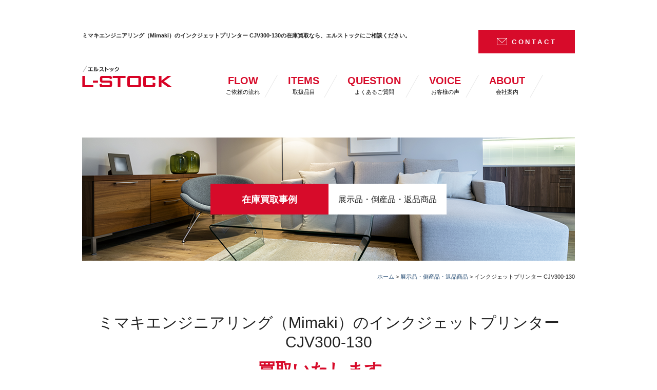

--- FILE ---
content_type: text/html
request_url: https://www.l-stock.jp/items/outlet/cjv300-130.html
body_size: 4962
content:
<!DOCTYPE html>
<html lang="ja"><!-- InstanceBegin template="/Templates/index.dwt" codeOutsideHTMLIsLocked="false" -->
<head>
<meta charset="UTF-8">
<!-- InstanceBeginEditable name="doctitle" -->
<title>ミマキエンジニアリング（Mimaki）インクジェットプリンター CJV300-130買取｜在庫買取ならエルストック</title>
<meta name="description" content="インクジェットプリンター CJV300-130買取いたします。エルストックはあらゆる在庫品をできる限り全量一括・適正な価格にて買取させていただいております。" />
<meta name="keywords" content="インクジェットプリンター CJV300-130,インクジェットプリンター,ミマキエンジニアリング（Mimaki）,在庫買取,在庫,買取,処分" />
<!-- InstanceEndEditable -->
<meta name="viewport" content="width=device-width,initial-scale=1.0,minimum-scale=1.0,maximum-scale=2.0,user-scalable=yes">
<meta name="format-detection" content="telephone=no">
<meta http-equiv="Content-Style-Type" content="text/css" />
<meta http-equiv="Content-Script-Type" content="text/javascript" />
<link rel="stylesheet" href="../../css/common/import.css" type="text/css" media="all" />
<link rel="stylesheet" href="../../css/pc/common.css" media="screen and (min-width:769px)" />
<link rel="stylesheet" href="../../css/pc/main.css" media="screen and (min-width:769px)" />
<link rel="stylesheet" href="../../css/pc/mail-form.css" media="screen and (min-width:768px)" />
<link rel="stylesheet" href="../../css/sp/common.css" media="screen and (max-width:768px)" />
<link rel="stylesheet" href="../../css/sp/main.css" media="screen and (max-width:768px)" />
<link rel="stylesheet" href="../../css/sp/mail-form.css" media="screen and (max-width:768px)" />
<!--[if lt IE 9]>
<script src="//html5shiv.googlecode.com/svn/trunk/html5.js"></script>
<![endif]-->
<script type="text/javascript" src="../../js/jquery-1.9.1.min.js"></script>
<script>
$(function(){

	$("#menu-btn").click(function(){
		$("#sp-menu").slideToggle();
	});

});
</script>
<script type="text/javascript" src="../../js/page_top.js"></script>
<script type="text/javascript" src="../../js/rollover.js"></script>
<link rel="stylesheet" href="../../css/jquery.smallipop.css">
<script src="../../js/smallipop/modernizr.js"></script>
<script src="../../js/smallipop/jquery.smallipop.js"></script>
<!-- InstanceParam name="page_id" type="text" value="ITEMS" -->
<!-- InstanceBeginEditable name="head" -->
<!-- InstanceEndEditable -->
<script>
  (function(i,s,o,g,r,a,m){i['GoogleAnalyticsObject']=r;i[r]=i[r]||function(){
  (i[r].q=i[r].q||[]).push(arguments)},i[r].l=1*new Date();a=s.createElement(o),
  m=s.getElementsByTagName(o)[0];a.async=1;a.src=g;m.parentNode.insertBefore(a,m)
  })(window,document,'script','https://www.google-analytics.com/analytics.js','ga');

  ga('create', 'UA-89378131-1', 'auto');
  ga('send', 'pageview');

</script><!-- Google tag (gtag.js) --> <script async src="https://www.googletagmanager.com/gtag/js?id=AW-16513603108"></script> <script> window.dataLayer = window.dataLayer || []; function gtag(){dataLayer.push(arguments);} gtag('js', new Date()); gtag('config', 'AW-16513603108'); </script>
<!-- Event snippet for l-stock電話CV_モバイル conversion page In your html page, add the snippet and call gtag_report_conversion when someone clicks on the chosen link or button. --> <script> function gtag_report_conversion(url) { var callback = function () { if (typeof(url) != 'undefined') { window.location = url; } }; gtag('event', 'conversion', { 'send_to': 'AW-16513603108/p0TqCPPTs6MZEKSspsI9', 'event_callback': callback }); return false; } </script> 
</head>

<body id="ITEMS">
<button type="button" id="menu-btn"><span>MENU</span></button>
<header> <!-- InstanceBeginEditable name="h1" -->
 <h1>ミマキエンジニアリング（Mimaki）のインクジェットプリンター CJV300-130の在庫買取なら、エルストックにご相談ください。</h1>
<!-- InstanceEndEditable -->
 <p class="logo"><a href="../../index.html"><img src="../../image/common/header_logo.png" alt="エルストック（L-STOCK）ロゴ"></a></p>
 <p class="inquiry"><a href="../../inquiry/index.html">CONTACT</a></p>
 <!-- InstanceBeginEditable name="nav" -->
 <!-- InstanceEndEditable -->
 <nav class="clearfix">
  <ul>
   <li><a href="../../flow/index.html"><span class="ruby">FLOW</span><span class="title">ご依頼の流れ</span></a></li>
   <li>
    <div class="tooltip" id="items">
     <span class="ruby">ITEMS</span><span class="title">取扱品目</span> <span class="smallipop-hint">
	    <span class="item-list">
	     <a href="../index.html"><span class="sort">取扱品目一覧</span></a>
	     <a href="../trustee/index.html"><span class="sort">破産管財品</span></a>
	     <a href="../training/index.html"><span class="sort">トレーニング・フィットネス機器</span></a>
	     <a href="../apparel/index.html"><span class="sort">アパレル</span></a>
      <a href="../brand/index.html"><span class="sort">ブランド品</span></a>
      <a href="../house/index.html"><span class="sort">住宅用建材</span></a>
      <a href="../furniture/index.html"><span class="sort">家具</span></a>
      <a href="../electric/index.html"><span class="sort">電化製品</span></a>
      <a href="../goods/index.html"><span class="sort">雑貨</span></a>
      <a href="../foods/index.html"><span class="sort">食品</span></a>
      <a href="../outlet/index.html"><span class="sort">展示品・倒産品・返品商品</span></a>
      <a href="../instrument/index.html"><span class="sort">楽器</span></a>
      <a href="../alcohol/index.html"><span class="sort">お酒</span></a>
	    </span><!--item-list-->
	    </span><!--/small-pop-hint-->
    </div>
    <!--/.tooltip--> 
   </li>
   <li><a href="../../faq/index.html"><span class="ruby">QUESTION</span><span class="title">よくあるご質問</span></a></li>
   <li><a href="../../voice/index.html"><span class="ruby">VOICE</span><span class="title">お客様の声</span></a></li>
   <li>
    <div class="tooltip" id="about">
     <span class="ruby">ABOUT</span><span class="title">会社案内</span>
     <span class="smallipop-hint">
	     <span class="about-list">
   	   <a href="../../about/index.html"><span class="sort">ご案内</span></a>
	      <a href="../../about/index.html#access"><span class="sort">アクセス</span></a>
       <a href="../../about/index.html#profile"><span class="sort">店舗概要</span></a>
       <a href="../../about/index.html#privacy"><span class="sort">プライバシーポリシー</span></a>
	     </span><!--list-->
      <span class="tel">
       <img src="../../image/common/tooltip-tel.png" alt="tel">
	     </span>
     </span><!--/.smallpop-hint-->
    </div>
    <!--/.tooltip--> 
   </li>
  </ul>
 </nav>
</header>

<!--スマホメニュー-->
<div id="sp-menu">
 <ul>
  <li><a href="../../flow/index.html">FLOW</a></li>
  <li><a href="../index.html">ITEMS</a></li>
  <li><a href="../../faq/index.html">QUESTION</a></li>
  <li><a href="../../voice/index.html">VOICE</a></li>
  <li><a href="../../about/index.html">ABOUT</a></li>
  <li><a href="../../inquiry/index.html">CONTACT</a></li>
 </ul>
</div>
<!--/#sp-menu--> 
<!--/スマホメニュー--> 

<!-- InstanceBeginEditable name="main-image" -->
<div id="page-title">
 <div class="inner">
  <p class="item"><img src="../../image/items/furniture/page-title.png" alt="家具" /></p>
  <h2>在庫買取事例</h2>
  <p class="sub-title">展示品・倒産品・返品商品</p>
</p>
 </div><!--/.inner-->
</div><!--/#page-title-->

<!-- InstanceEndEditable --><!-- InstanceBeginEditable name="breadcrumbs" -->
<div id="breadcrumbs">
 <ol class="clearfix">
  <li class="home"><a href="/">ホーム</a>&nbsp;&gt;&nbsp;</li>
  <li><a href="https://www.l-stock.jp/items/outlet/">展示品・倒産品・返品商品</a>&nbsp;&gt;&nbsp;</li>
  <li>インクジェットプリンター CJV300-130</li>
 </ol>
</div><!--/#breadvrumbs-->
<!-- InstanceEndEditable -->
<div id="contents" class="clearfix">
 <main> <!-- InstanceBeginEditable name="main" -->

  
  <section class="Top" id="case-post">
   <h3 class="title">ミマキエンジニアリング（Mimaki）のインクジェットプリンター CJV300-130<span>買取いたします。</span></h3>
   <p class="caption">
    エルストックでは様々な理由で在庫を抱えてしまった、法人・企業さまの展示品・倒産品・返品商品の在庫商品を適正価格・全量一括で出来る限り買取をさせて頂きます。
    これまで色々な状況や在庫商品に対して最適な在庫処分のご提案をし続けてきた、エルストックだからこそ出来る在庫買取サービスがございます。
    豊富な経験や実績を活かして眠ってしまっている、展示品・倒産品・返品商品の在庫に再び煌めきを取り戻して、再びお客様のもとへお届けすることを目指しております。
   </p>
   <div class="article clearfix">
    <h4 class="sub-title"><span>ミマキエンジニアリング（Mimaki）</span>インクジェットプリンター CJV300-130</h4>
    <p class="item"><img src="https://www.l-stock.jp/items/upload/images/yjj9400m.jpg" alt="インクジェットプリンター CJV300-130の写真" /></p>
    <div class="detail">
     <dl>
      <dt>カテゴリ／品目</dt>
      <dd>インクジェットプリンター</dd>
     </dl>
     <dl>
      <dt>メーカー／ブランド名</dt>
      <dd>ミマキエンジニアリング（Mimaki）</dd>
     </dl>
    </div><!--/.item-category-->
    <div class="body">
     <div class="point">POINT</div>
     <p>ミマキエンジニアリング（Mimaki）のインクジェットプリンター CJV300-130を廃業予定の印刷会社さまより買取しました。CJV300-130はシルバーインク搭載のプリント、カット対応したインクジェットプリンターです。ミマキエンジニアリング独自の画質コントロール技術で、鮮やかな色合いを表現します。廃業予定の企業さまの処分品などエルストックがまとめて買取対応いたします。型落ち品、大量の在庫品なども大歓迎です。まずは無料の査定で買取価格をお確かめください。</p>
    </div><!--/.body-->
    <p class="more"><a href="https://www.l-stock.jp/items/outlet/">展示品・倒産品・返品商品へ戻る</a></p>
   </div><!--/.article-->

 </section><!--/.Top#case-post-->

  
 <!-- #BeginLibraryItem "/Library/footer-flow.lbi" -->
 <div id="footer-flow">
  <div class="inner">
   <p class="title">買取の流れ</p>
   <div class="box">
    <p class="item"><img src="../../image/common/flow01.jpg" alt="ご依頼・ご相談"></p>
    <dl>
     <dt>ご依頼・ご相談</dt>
     <dd>まずはお電話・パソコンなどから、<br>
      お気軽にご依頼・ご相談ください。</dd>
    </dl>
   </div>
   <!--/.box-->
   <div class="box">
    <p class="item"><img src="../../image/common/flow02.jpg" alt="商品の査定"></p>
    <dl>
     <dt>商品の査定</dt>
     <dd>ご依頼頂いた商品を、親切・丁寧に査定させて頂きます。</dd>
    </dl>
   </div>
   <!--/.box-->
   <div class="box">
    <p class="item"><img src="../../image/common/flow03.jpg" alt="取引成立・お支払"></p>
    <dl>
     <dt>取引成立・お支払い</dt>
     <dd>査定価格にご納得頂き、ご成約となりましたら、すぐにお支払いたします。</dd>
    </dl>
   </div>
   <!--/.box-->
   <p class="more"><a href="../../flow/index.html" class="imghover"><img src="../../image/common/btn_more.png" alt="MORE"></a></p>
  </div>
  <!--/.inner-->
 </div>
 <!--/#footer-flow-->
 <!-- #EndLibraryItem --> 
<!-- InstanceEndEditable --> </main>
</div>
<!--/#contents--> 

<script>$('.tooltip').smallipop({});</script> 
<script src="https://ajax.googleapis.com/ajax/libs/jquery/1.7.1/jquery.min.js"></script> 
<script src="https://ajax.googleapis.com/ajax/libs/jqueryui/1.8.14/jquery-ui.min.js"></script> 
<script src="../../js/jquery.mousewheel.min.3.0.6.js"></script> 
<!--
<script src="../js/vertical.slider.standard.js"></script>
<script>setSlider($('#information .list.left .scroll'));</script>
<script src="../js/vertical.slider.standard2.js"></script>
<script>setSlider2($('#information .list.right .scroll'));</script>
-->
<footer class="clearfix">
 <div class="inner">
  <p class="logo"><a href="../../index.html" class="imghover"><img src="../../image/common/footer_logo.png" alt="エルストック"></a></p>
  <address>
  <span class="company-name">エルストック（L-STCOK）</span> <span class="residence">〒352-0011 埼玉県新座市野火止3-16-32</span> <span class="tel"><span class="lavel">tel.</span><span class="number"><a onclick="return gtag_report_conversion('tel:0120527257');" href="tel:0120527257">0120-527-257</a></span></span>
  </address>
  <p class="caption">在庫買取に関するご相談・ご質問など何でも<br>
   お気軽にお問い合わせください。</p>
  <p class="inquiry"><a href="../../inquiry/index.html">CONTACT</a></p>
 </div>
 <!--/.inner--> 
</footer>
<div id="sitemap" class="clearfix">
 <ul>
  <li><a href="../../index.html">トップページ</a></li>
  <li><a href="../../flow/index.html">ご依頼の流れ</a></li>
  <li><a href="../../faq/index.html">よくあるご質問</a></li>
 </ul>
 <ul>
  <li><a href="../../voice/index.html">お客様の声</a></li>
  <li><a href="../../about/index.html">会社案内</a></li>
  <li><a href="../../inquiry/index.html">ご依頼フォーム</a></li>
 </ul>
 <ul>
  <li><a href="../index.html">取り扱い品目</a>
   <ul class="clear">
    <li><a href="../apparel/index.html">アパレル</a></li>
    <li><a href="../brand/index.html">ブランド品</a></li>
    <li><a href="../house/index.html">住宅用建材</a></li>
    <li><a href="../furniture/index.html">家具</a></li>
   </ul>
   <ul>
    <li><a href="../electric/index.html">電化製品</a></li>
    <li><a href="../goods/index.html">雑貨</a></li>
    <li><a href="../foods/index.html">食品</a></li>
    <li><a href="../trustee/index.html">破産管財品</a></li>
   </ul>
   <ul>
    <li><a href="../outlet/index.html">展示品・倒産品・返品商品</a></li>
    <li><a href="../instrument/index.html">楽器</a></li>
    <li><a href="../alcohol/index.html">お酒</a></li>
    <li><a href="../training/index.html">トレーニング・フィットネス機器</a></li>
   </ul>
  </li>
 </ul>
</div>
<!--/#sitemap-->
<p id="copyright">Copyright 2020 <a href="/">在庫買取エルストック（L-STOCK）</a>All rights reserved.</p>
<p id="page_top"><a href="#haeder" class="imghover"><img src="../../image/common/page_top.png" alt="エルストックロゴ"></a></p>
</body>
<!-- InstanceEnd --></html>


--- FILE ---
content_type: text/css
request_url: https://www.l-stock.jp/css/common/import.css
body_size: 111
content:
@charset "utf-8";
/* CSS Document */

/*
@import url("../pc/main.css");
@import url("../pc/common.css");
@import url("../pc/mail_form.css");
*/

@import url("reset.css");
@import url("global.css");




--- FILE ---
content_type: text/css
request_url: https://www.l-stock.jp/css/pc/common.css
body_size: 2075
content:
@charset "utf-8";
/* デスクトップ */

/*━━━━━━━━━━━━━━━━━━
BODY
━━━━━━━━━━━━━━━━━━*/
body {
	font: 13px/22px YuGothic, '游ゴシック', Meiryo, "メイリオ", "Hiragino Kaku Gothic Pro", "ヒラギノ角ゴ Pro W3", sans-serif;
	color: #222;
}

@media screen and (-webkit-min-device-pixel-ratio:0) {
	body {
	font-weight: 500;
	}
}

/*━━━━━━━━━━━━━━━━━━
共通:アンカー設定
━━━━━━━━━━━━━━━━━━*/
a{
	color: #1c446d;
	text-decoration: underline;
}

a:hover{
     text-decoration: none;
}

/*━━━━━━━━━━━━━━━━━━
汎用領域
━━━━━━━━━━━━━━━━━━*/
#contents{
	width: 100%;
	padding-bottom: 100px;
}

main {
	position: relative;
}

#sub {
}

/*━━━━━━━━━━━━━━━━━━
ヘッダー
━━━━━━━━━━━━━━━━━━*/
header {
	width: 960px;
	margin-right: auto;
	margin-left: auto;
	position: relative;
	height: 210px;
	margin-top: 58px;
}

header h1 {
	font-size: 11px;
}

header .logo {
	position: absolute;
	top: 70px;
}

header .inquiry a{
	background: #d70b2a url(../../image/common/icon_mail.png) no-repeat 36px center;
	display: inline-block;
	line-height: 44px;
	font-size: 13px;
	color: #FFF;
	text-decoration: none;
	padding-right: 35px;
	padding-left: 65px;
	letter-spacing: 0.3em;
	font-weight: 600;
	padding-top: 2px;
	position: absolute;
	top: 0px;
	right: 0px;
}


/*━━━━━━━━━━━━━━━━━━
ナビ
━━━━━━━━━━━━━━━━━━*/
nav {
	position: absolute;
	top: 88px;
	right: 0px;
	width: 700px;
}

nav ul li a,
nav ul li:nth-child(2),
nav ul li:nth-child(5){
	float: left;
	background: url(../../image/common/nav_line.png) no-repeat right 0px;
	text-decoration: none;
	padding-right: 35px;
	padding-left: 20px;
	text-align: center;
	display: block;
	cursor: pointer;
}

nav ul li a:hover {
	display: block;
	text-decoration: none;
}

nav ul li .ruby{
	color: #d70b2a;
	font-size: 20px;
	font-weight: 600;
	display: block;
}

nav ul li .title{
	font-size: 11px;
	display: block;
	color: #000;
}

#sp-menu {display: none}


.-----menu-btn-----{}
/*━━━━━━━━━━━━━━━━━━
ハンバーガーメニュー
━━━━━━━━━━━━━━━━━━*/
#menu-btn	{display: none}



/*━━━━━━━━━━━━━━━━━━
サイド
━━━━━━━━━━━━━━━━━━*/

/*ローカルナビ*/

#side #local_nav {
	padding-bottom: 30px;
}

#side #local_nav .title {
	font-size: 16px;
	padding: 5px;
	font-weight: bold;
}

#side #local_nav .title a{
	text-decoration: underline;
}

#side #local_nav .title a:hover{
	text-decoration: none;
}

/*トップレベル */
#side #local_nav > ul {

}

#side #local_nav > ul > li{
}

#side #local_nav > ul > li > a {
	display: block;
	font-size: 12px;
	border-bottom: 1px solid #CCCCCC;
	padding: 12px 5px 12px 30px;
	line-height: 20px;
}

#side #local_nav > ul > li > a:hover{
	text-decoration: none;
}

#side #local_nav > ul > li > span.cr {
	font-size: 12px;
	padding: 12px 5px 12px 30px;
	line-height: 20px;
	display: block;
	font-weight: bold;
}

#side #local_nav > ul > li > a:hover,
#side #local_nav > ul > li > span.cr{
		background: #CCCCCC;
}

/*サブレベル*/
#side #local_nav > ul > li > ul{

}

#side #local_nav > ul > li > ul > li{

}

#side #local_nav > ul > li > ul > li > a{
	padding-top: 10px;
	padding-bottom: 10px;
	padding-left: 38px;
	display: block;
	font-size: 12px;
	line-height: 20px;
}

#side #local_nav > ul > li > ul > li > span.cr{
	background: #ededed;
	padding-top: 10px;
	padding-bottom: 10px;
	padding-left: 38px;
	display: block;
	font-size: 11px;
	line-height: 18px;
}

#side #local_nav > ul > li > ul >li > a:hover{
	text-decoration: none;

}

#side #local_nav > ul > li > ul >li > a:hover,
#side #local_nav > ul > li > ul > li > span.cr{
	background: #ededed;
}

/*-----------------------------
バナー
------------------------------*/

#side .banner {
	margin-bottom: 15px;
}

#side .banner a {

}

#side .banner a:hover{
	text-decoration: none;
}

/*━━━━━━━━━━━━━━━━━━
ページトップへ
━━━━━━━━━━━━━━━━━━*/
#page_top {
	position: fixed;
	right: 0px;
	bottom: 0px;
}

#page_top a {
	display: block;
	color: #FFF;
	background: rgba(80,58,41,0.7);
	text-align: center;
}

#page_top a img{
	width: 40px;
}

#page-top a:hover {
}

/*━━━━━━━━━━━━━━━━━━
フッター
━━━━━━━━━━━━━━━━━━*/
footer {
	width: 100%;
	clear: both;
	border-top: 1px solid #ebebeb;
	border-bottom: 1px solid #ebebeb;
	height: 140px;
}

footer .inner {
	width: 960px;
	margin-right: auto;
	margin-left: auto;
	position: relative;
}

footer .logo{
	position: absolute;
	left: 0px;
	top: 48px;
}

footer address{
	position: absolute;
	left: 195px;
	top: 25px;
}


footer address .company-name{
	font-weight: 600;
}

footer address .residence{
	display: block;
}

footer address .tel{
	color: #D70B2A;
	font-weight: 600;
	display: block;
	margin-top: 10px;
}

footer address .tel a{
 color: #D70B2A;
 display: inline-block;
 text-decoration: none;
}

footer address .lavel{
	font-size: 20px;
}

footer address .number{
	font-size: 28px;
}

footer .caption{
	position: absolute;
	left: 480px;
	top: 48px;

}

footer .inquiry a{
	position: absolute;
	right: 0px;
	background: #d70b2a url(../../image/common/icon_mail.png) no-repeat 36px center;
	display: inline-block;
	line-height: 44px;
	font-size: 13px;
	color: #FFF;
	text-decoration: none;
	padding-right: 35px;
	padding-left: 65px;
	letter-spacing: 0.3em;
	font-weight: 600;
	padding-top: 2px;
	position: absolute;
	top: 48px;
	right: 0px;

}

/* =========================================================
sitemap
========================================================= */
#sitemap {
	width: 960px;
	margin-right: auto;
	margin-left: auto;
	padding-top: 40px;
	padding-bottom: 40px;
}

#sitemap ul {
	width: 180px;
	float: left;
}

#sitemap > ul:nth-of-type(3) {
	width: 600px;
	float: left;
}

#sitemap > ul:nth-of-type(3) > li > a{
	float: left;
}

#sitemap > ul > li {
	margin-top: 10px;
	margin-bottom: 10px;
}

#sitemap > ul > li > a {
	background: url(../../image/common/marker_ar_ri_s_rd.png) no-repeat 0px center;
	padding-left: 15px;
}

#sitemap > ul > li > ul {
	width: 150px;
	overflow: hidden;
	float: left;
}

#sitemap > ul > li > ul:nth-of-type(3) {
	width: 300px;
}

#sitemap > ul > li > ul > li  {
	background: url(../../image/common/marker_subcat.png) no-repeat 0px center;
	padding-left: 15px;
	margin-left: 20px;
	font-size: 12px;
	margin-top: 10px;
	margin-bottom: 10px;
}

#sitemap a{}

#sitemap a:hover{
	text-decoration: none;
}




/*━━━━━━━━━━━━━━━━━━
コピーライト
━━━━━━━━━━━━━━━━━━*/

#copyright {
	clear: both;
	text-align: center;
	font-size: 12px;
	margin-top: 5px;
	background: #D70B2A;
	line-height: 40px;
	color: #FFF;
	font-weight: 500;
}

#copyright a{
	color: #FFF;
	text-decoration: none;
}

#copyright a:hover{
	text-decoration: underline;
}

/*━━━━━━━━━━━━━━━━━━
フッター：買取の流れ
━━━━━━━━━━━━━━━━━━*/
#footer-flow{
	border-top: 1px solid #ebebeb;
}

#footer-flow .inner {
	width: 960px;
	margin-right: auto;
	margin-left: auto;
	background: url(../../image/common/flow_bg.png) no-repeat -10px 220px;
}

#footer-flow .title {
	text-align: center;
	font-size: 30px;
	padding-top: 60px;
	margin-bottom:  60px;
}

#footer-flow .box {
	width: 290px;
	margin-bottom: 50px;
	float: left;
	margin-right: 40px;
}

#footer-flow .box:last-of-type {
	margin-right: 0px;
}

#footer-flow .box  .item {
}

#footer-flow dl {
	height: 89px;
	padding: 20px 25px;
	border-right: 1px solid #ebebeb;
	border-bottom: 1px solid #ebebeb;
	border-left: 1px solid #ebebeb;
}

#footer-flow dl dt {
	font-size: 18px;
	font-weight: 700;
	text-align: center;
	width: 100%;
	padding-bottom: 20px;
}

#footer-flow dl dd {
	font-size: 13px;
	width: 240px;
}

#footer-flow .more {
	clear: both;
	text-align:  center;
}

/*━━━━━━━━━━━━━━━━━━
パンくずリスト
━━━━━━━━━━━━━━━━━━*/
#breadcrumbs {
	width: 960px;
	margin-right:  auto;
	margin-left:  auto;
	margin-bottom: 50px;
}

#breadcrumbs ol {
	float: right;
}

#breadcrumbs ol li {
	float: left;
	margin-bottom: 10px;
	font-size: 11px;
}

#breadcrumbs ol li a {
	text-decoration: none;
}

#breadcrumbs ol li a:hover {
	text-decoration: underline;
}


--- FILE ---
content_type: text/css
request_url: https://www.l-stock.jp/css/pc/main.css
body_size: 3510
content:
@charset "utf-8";
/* デスクトップ */


/*━━━━━━━━━━━━━━━━━━
共通：見出し
━━━━━━━━━━━━━━━━━━*/

h3.title {
	font-weight: 500;
	font-size: 30px;
	text-align: center;
	clear: both;
	padding-top: 50px;
	padding-bottom: 50px;
	line-height: 38px;
}

h4.sub-title {
	font-size: 18px;
	margin-bottom: 50px;
	border-top: 1px solid #dbdbdb;
	padding-top: 65px;
	background: url(../../image/common/sub-title.png) no-repeat 0px 73px;
	padding-left: 40px;
}

.point_title{
	display: inline-block;
	font-size: 13px;
	line-height: 20px;
	padding-right: 5px;
	padding-bottom: 5px;
	padding-left: 5px;
}

/*━━━━━━━━━━━━━━━━━━
汎用：section
━━━━━━━━━━━━━━━━━━*/

main section.Top{
	clear: both;
	padding-bottom: 40px;
	width: 960px;
	margin-right:  auto;
	margin-left: auto;
}

main .bg-gray{
	background: #f6f6f6;
}

main section.Sub{
	padding-bottom: 25px;
	clear: both;
}

main section .caption, 
main section .body{
	margin-bottom: 40px;
	line-height: 24px;
	font-size: 14px;
}

main section.Top .caption{
	text-align: center;
}

main section.Sub .caption{
	text-align: left;
}

/*左寄せ*/
main section.item_left .item {
	float: left;
	margin-right: 80px;
	margin-bottom: 30px;
	overflow: hidden;
}

/*右寄せ*/
main section.item_right .item{
	float: right;
	margin-left: 80px;
	margin-bottom: 30px;
	overflow: hidden;
}

/*右寄せ＆左寄せ 共通*/
main section.item_left .caption, 
main section.item_left .item,
main section.item_right .caption,
main section.item_right .item{
	overflow: hidden;
}

main section.item_left .caption,
main section.item_right .caption {
	text-align: left;
	line-height: 26px;
}

/*━━━━━━━━━━━━━━━━━━
ブログ記事
━━━━━━━━━━━━━━━━━━*/

/*本文*/
main .article_body{

}

/*日付*/
main .article_date{
	margin-bottom: 5px;
	margin-top: 5px;
	line-height: 22px;
}


/*━━━━━━━━━━━━━━━━━━
共通：ページタイトル
━━━━━━━━━━━━━━━━━━*/
#page-title {
	width: 100%;
	clear: both;
	margin-bottom: 20px;
}

#page-title .inner {
	width: 960px;
	height: 240px;
	margin-right: auto;
	margin-left: auto;
	position: relative;
}

#page-title .inner .item {
	position: absolute;
}

#page-title .inner h2 {
	position:  absolute;
	top: 90px;
	left: 250px;
	width: 230px;
	height: 40px;
	background: #d70b2a;
	color: #fff;
	text-align: center;
	font-size: 18px;
	padding-top: 20px;
}

#page-title .inner .sub-title {
	position: absolute;
	top: 90px;
	left: 480px;
	width: 230px;
	height: 40px;
	background: #fff;
	text-align: center;
	font-size: 16px;
	padding-top: 20px;
}




.-----0_TOPPAGE-----{}
/*━━━━━━━━━━━━━━━━━━
メインイメージ
━━━━━━━━━━━━━━━━━━*/

#TOPPAGE #main-image{
	width: 100%;
	clear: both;
	margin-bottom: 50px;
	position: relative;
}

#TOPPAGE #main-image .inner{
	height: 435px;
	width: 960px;
	margin-right: auto;
	margin-left: auto;
	position: relative;
}

#TOPPAGE #main-image  .inner ul.slider{
	height: 435px;
	width: 960px;
	overflow: hidden;
}

#TOPPAGE #main-image  .inner ul.slider li {
	height: 435px;
	width: 960px;
}


/** 1枚目 **/
#TOPPAGE #main-image  .inner ul.slider li:nth-child(1) {
	position: relative;
	background: url(../../image/toppage/main-image01.jpg) no-repeat;
	overflow: hidden;
}

#TOPPAGE #main-image  .inner ul.slider li:nth-child(1) .catch-copy{
	background: #D70B2A;
	position: absolute;
	top: 130px;
	left: 0px;
	z-index: 9999;
	color: #FFF;
	font-size: 27px;
	font-weight: 600;
	line-height: 134px;
	width: 330px;
	text-align: center;
}

#TOPPAGE #main-image  .inner ul.slider li:nth-child(1) .caption{
	height: 96px;
	width: 280px;
	position: absolute;
	top: 250px;
	left: 125px;
	background: #FFF;
	z-index: 999;
	text-align: center;
	padding-top: 38px;
	font-size: 13px;
	line-height: 22px;
}

/** 2枚目 **/
#TOPPAGE #main-image  .inner ul.slider li:nth-child(2) {

}

/** 3枚目 **/
#TOPPAGE #main-image  .inner ul.slider li:nth-child(3) {

}

#TOPPAGE #main-image .pagination  {
	clear: both;
	z-index: 99;
	display: inline-block;
	position: absolute;
	bottom: -30px;
	right: 0px;
}

/*
#TOPPAGE #main-image .prev {
	position: absolute;
	z-index: 99;
	left: -10px;
	top: 162px;
}

#TOPPAGE #main-image .next {
	position: absolute;
	z-index: 99;
	top: 162px;
	right: -10px;
}

#TOPPAGE #main-image  .prev.disabled{
	visibility: hidden;
}

#TOPPAGE #main-image .next.disabled{
	visibility: hidden;
}
*/

#TOPPAGE #main-image .pagination .page-list{
	text-align: center;
}

#TOPPAGE #main-image .pagination .page-list li{
	display: inline;
}

#TOPPAGE #main-image .pagination .page-list li a{
	text-decoration: none;
	color: #cbcbcb;
	letter-spacing: 0.4em;
	font-size: 11px;
}

#TOPPAGE #main-image .pagination .page-list .selected a{
	color: #d70b2a!important;
}


/* =========================================================
message
========================================================= */


#TOPPAGE #message{
	text-align: center;
	margin-bottom: 40px;
}

#TOPPAGE #message h2{
	font-weight: 500;
	font-size: 30px;
	margin-top: 60px;
	margin-bottom: 60px;
}

#TOPPAGE #message .caption{
	font-size: 15px;
	line-height: 26px;
}

/* =========================================================
item-list（取扱い品目ページ共通）
========================================================= */
#TOPPAGE #item-list,
#ITEMS #item-list {
	width: 100%;
	background: #f6f6f6;
}

#TOPPAGE #item-list .inner,
#ITEMS #item-list .inner {
	width: 960px;
	margin-right: auto;
	margin-left: auto;
}


#TOPPAGE #item-list .title,
#ITEMS #item-list .title {
}

#TOPPAGE #item-list a,
#ITEMS #item-list a {
	float: left;
	width: 150px;
	margin-right: 52px;
	overflow: hidden;
	display: block;
	height: 340px;
	margin-bottom: 40px;
	text-decoration: none;
	color: #000;
}

#TOPPAGE #item-list a:first-of-type,
#TOPPAGE #item-list a:nth-of-type(2),
#ITEMS #item-list a:first-of-type ,
#ITEMS #item-list a:nth-of-type(2) {
 width: 960px;
 height: 200px;
 margin-bottom: 50px;
}

#TOPPAGE #item-list a:first-of-type .item img,
#TOPPAGE #item-list a:nth-of-type(2) .item img,
#ITEMS #item-list a:first-of-type .item img,
#ITEMS #item-list a:nth-of-type(2) .item img {
	 border-radius: 0!important;
}

#TOPPAGE #item-list a:first-of-type .item,
#TOPPAGE #item-list a:nth-of-type(2) .item,
#ITEMS #item-list a:first-of-type .item,
#ITEMS #item-list a:nth-of-type(2) .item{ 
 float: left;
 margin-right: 60px;
}

#TOPPAGE #item-list a:first-of-type dl {}

#TOPPAGE #item-list a:first-of-type dl dt,
#TOPPAGE #item-list a:nth-of-type(2)  dl dt,
#ITEMS #item-list a:first-of-type dl dt,
#ITEMS #item-list a:nth-of-type(2)  dl dt{
 text-align: left;
 font-weight: 600;
 color: #d70b2a;
}

#TOPPAGE #item-list a:first-of-type dl dd,
#TOPPAGE #item-list a:nth-of-type(2)  dl dd,
#ITEMS #item-list a:first-of-type dl dd,
#ITEMS #item-list a:nth-of-type(2)  dl dd {
 font-size: 13px;
 line-height: 26px;
}


#TOPPAGE #item-list a:nth-of-type(7),
#TOPPAGE #item-list a:nth-of-type(12),
#ITEMS #item-list a:nth-of-type(7),
#ITEMS #item-list a:nth-of-type(12) {
	margin-right: 0px;
}


#TOPPAGE #item-list a .item,
#ITEMS #item-list a .item {
}

#TOPPAGE #item-list a .item img,
#ITEMS #item-list a .item img {
	border-radius: 400px;
}

#TOPPAGE #item-list a dl,
#ITEMS #item-list a dl {
}

#TOPPAGE #item-list a dl dt,
#ITEMS #item-list a dl dt {
	font-size: 16px;
	text-align: center;
	margin-top: 20px;
	margin-bottom: 20px;
}

#TOPPAGE #item-list a dl dd,
#ITEMS #item-list a dl dd {
	font-size: 12px;
}

#TOPPAGE #item-list .annotation,
#ITEMS #item-list .annotation {
	clear: both;
	text-align: center;
	font-size: 14px;
}

/* =========================================================
information
========================================================= */
#TOPPAGE #information {
	clear: both;
	width: 960px;
	margin-right: auto;
	margin-left: auto;
	padding-top: 50px;
}

#TOPPAGE #information .list {
	width: 455px;
}

#TOPPAGE #information .list.left {
	float: left;
}


#TOPPAGE #information .list.right {
	float: right;
}



#TOPPAGE #information .list .title {
	font-size: 25px;
	font-weight: 600;
	text-align: center;
	margin-bottom: 40px;
}

#TOPPAGE #information .list .scroll {
	display: block;
	overflow: auto;
	height: 450px;
	width: 455px;
	position: relative;
}


#TOPPAGE #information .list.left .scroll dl {
	margin-right: 20px;
	font-size: 13px;
	line-height: 22px;
	border-bottom: 1px solid #CCC;
	padding-bottom: 30px;
	padding-top: 20px;
	width: 430px;
}

#TOPPAGE #information .list.left .scroll dl dt {
	margin-bottom: 15px;
}

#TOPPAGE #information .list.left .scroll dl dd {
	background: url(../../image/common/marker_ar_ri_s_rd.png) no-repeat 0px 8px;
	padding-left: 20px;
}


#TOPPAGE #information .list.right .scroll a {
	border-bottom: 1px solid #CCC;
	clear: both;
	display: block;
	margin-bottom: 30px;
	width: 430px;
	padding-top: 20px;
	padding-bottom: 30px;
}

#TOPPAGE #information .list.right .scroll a .item {
	float: left;
}

#TOPPAGE #information .list.right .scroll a .item img {
	width: 150px;
}

#TOPPAGE #information .list.right .scroll a dl {
	font-size: 13px;
	line-height: 22px;
	width: 250px;
	float: right;

}

#TOPPAGE #information .list.right .scroll a dl dt {
	margin-bottom: 15px;
}

#TOPPAGE #information .list.right .scroll a dl dd {
}


/*━━━━━━━━━━━━━━━━━━
トップページ：スクロールバー
━━━━━━━━━━━━━━━━━━*/

.scroll-content {position:absolute;top:0;left:0}

.slider-wrap{
	position: absolute;
	right: 0;
	top: 0;
	width: 4px;
	background-color: #CCCCCC;
}

.slider-vertical{position:relative; height:100%}

.ui-slider-handle{
	width: 4px;
	height: 10px;
	display: block;
	position: absolute;
	margin-top: 0;
	margin-right: auto;
	margin-bottom: 0;
	margin-left: auto;
	background: #d70b2a;
}

.ui-slider-handle img{border:none}

.scrollbar-top{position:absolute;top:0;}

.scrollbar-bottom{position:absolute;bottom:0;}

.scrollbar-grip{position:absolute;top:50%;margin-top:-6px;}

.ui-slider-range{
	position: absolute;
	width: 100%;
}

.-----2_ITEMS-----{}
/*━━━━━━━━━━━━━━━━━━
2:取扱い品目
━━━━━━━━━━━━━━━━━━*/
#ITEMS {}

/* =========================================================
買取強化商品
========================================================= */
#ITEMS #reinforce {}

#ITEMS #reinforce .box {
	width: 250px;
	float: left;
	margin-right: 105px;
}

#ITEMS #reinforce .box:last-child {
	margin-right: 0px;
}

#ITEMS #reinforce .box .item {
	margin-bottom: 40px;
}

#ITEMS #reinforce .box .item img {
	border-radius: 400px;
}

#ITEMS #reinforce .box .title {
	font-size: 20px;
	font-weight: 500;
	text-align: center;
	margin-bottom: 45px;
}

#ITEMS #reinforce .box .caption {
	text-align: left;
	font-size: 12px;
	line-height: 20px;
}

/* =========================================================
買取事例
========================================================= */
#ITEMS #case-list {}

#ITEMS #case-list .box {
	margin-bottom: 70px;
}

#ITEMS #case-list .box a{
	transition: all 0.2s;
	display: block;
	text-decoration: none;
	color: #000;
}

#ITEMS #case-list .box a:hover{
	filter:alpha(opacity=60);
	opacity:0.7;
	transition:all 0.2s;	
}

#ITEMS #case-list .box .sub-title {
	background: none;
	border-bottom: 1px solid #ebebeb;
	padding-left: 0;
	font-size: 16px;
	font-weight: 600;
	margin-bottom: 15px;
	overflow: hidden;
}

#ITEMS #case-list .box .sub-title span {
	display: block;
	font-size: 12px;
	font-weight: normal;
	padding-top: 10px;
	padding-bottom: 15px;
}

#ITEMS #case-list .box .item {
	float: left;
	margin-right: 70px;
}

#ITEMS #case-list .box .caption {
	text-align: left;
}

#ITEMS #case-list .box .caption .point {
	color: #d70b2a;
	font-weight: bold;
	display: block;
	padding-bottom: 25px;
}


/* =========================================================
買取事例詳細
========================================================= */

#ITEMS #case-post {}

#ITEMS #case-post .caption {
	margin-bottom: 70px;
}

#ITEMS #case-post h3.title span{
	display: block;
	font-size: 34px;
	margin-top: 15px;
	color: #D70B2A;
	font-weight: bold;
}

/*本文*/

#ITEMS #case-post .article {
	margin-bottom: 60px;
}


#ITEMS #case-post .article .sub-title {
	width: 525px;
	float: right;
	background: none!important;
	padding-top: 30px;
	padding-bottom: 30px;
	padding-left: 15px;
	margin-bottom: 0px;
	border-bottom: 1px solid #dbdbdb;
}

#ITEMS #case-post .article .sub-title span {
	display: block;
	font-size: 12px;
	font-weight: normal;
}

#ITEMS #case-post .article .item {
	float: left;
	overflow: hidden;
	margin-bottom: 65px;
	overflow: hidden;
}

#ITEMS #case-post .article dl {
	overflow: hidden;
	width: 505px;
	float: right;
	border-bottom: 1px solid #dbdbdb;
	padding: 15px ;
}

#ITEMS #case-post .article dl dt {
	width: 160px;
	float: left;
	font-weight: 900;
}

#ITEMS #case-post .article dl dd {
	border-left: 1px solid #dbdbdb;
	overflow: hidden;
	padding-left: 20px;
}

#ITEMS #case-post .article .body {
	clear: both;
	margin-bottom: 80px;
}

#ITEMS #case-post .article .body .point {
	font-size: 18px;
	font-weight: 900;
	color: #d70b2a;
	display: block;
	margin-bottom: 35px;
}

#ITEMS #case-post .article .more {	
	text-align: center;
	
}

#ITEMS #case-post .article .more a {
	color: #fff;
	text-decoration: none;
	padding: 12px 40px 12px 60px;
	background: #000 url(../../image/common/marker_ar_ri_s_wt.png) no-repeat 40px center;;
	font-weight: 900;
	letter-spacing: 5px;
}


/*事例ピックアップ*/

#ITEMS #case-post #recommend .caption {
	text-align: left;
}


#ITEMS #case-post #recommend .box a {
	float: left;
	position: relative;
	width: 157px;
	height: 135px;
	margin-right: 20px;
	display: block;
	text-decoration: none;
}

#ITEMS #case-post #recommend .box a .title {
	position: absolute;
	top: 85px;
	margin-left: 7px;
	padding-left: 22px;
	padding-right: 10px;
	line-height: 16px;
	font-size: 12px;
}

#ITEMS #case-post #recommend .box a:hover {
	filter:alpha(opacity=70);
	opacity:0.7;
	transition:all 0.2s;
}

#ITEMS #case-post #recommend .box a .item img{
	width: 157px;
}

/* =========================================================
管財品
========================================================= */

#ITEMS .Top.item_left .txt-box {
 border-bottom: 1px solid #dbdbdb;
 margin-bottom: 40px;
}

#ITEMS .Top.item_left .txt-box .title {
 font-size: 18px;
 font-weight: bold;
 margin-bottom: 35px;
}

#ITEMS .Top.item_left .txt-box .caption {
 font-size: 13px;
}


#ITEMS .Top.item_left .txt-box:nth-of-type(even) .item {
 float: right;
 margin-right: 0;
 margin-left: 85px;
}

#ITEMS #TRUSTEE {
 width: 960px;
 margin-right: auto;
 margin-left: auto;
}

#ITEMS #TRUSTEE .trustee-item{
 margin-bottom: 30px;
}

#ITEMS #TRUSTEE .trustee-item li {
 display: inline-block;
}

#ITEMS #TRUSTEE .txt-box:last-child{
 border-bottom: none;  
}


.-----3_FAQ-----{}
/*━━━━━━━━━━━━━━━━━━
3:よくあるご質問
━━━━━━━━━━━━━━━━━━*/
#FAQ {}

#faq-list {
	width: 960px;
	padding-top: 30px;
	margin-right: auto;
	margin-left:  auto;
}

#faq-list dl {
	margin-bottom: 50px;
}

#faq-list dl dt {
	background:  #f7f7f7 url(../../image/faq/q.png) no-repeat 20px center;
	padding: 20px 20px 20px 70px ;
	margin-bottom: 10px;
	font-size: 18px;
	font-weight: 800;
}

#faq-list dl dd {
	background: url(../../image/faq/a.png) no-repeat 20px 25px;
	padding: 20px 20px 20px 70px;
	font-size: 14px;
	line-height: 24px;
}

.-----4_VOICE-----{}
/*━━━━━━━━━━━━━━━━━━
4:お客様の声
━━━━━━━━━━━━━━━━━━*/
#VOICE {}

#VOICE #voice-list {
	margin-bottom: 80px;
}

#VOICE #voice-list .box {
	width: 318px;
	float: left;
	border-top: 1px solid #ebebeb;
	border-bottom: 1px solid #ebebeb;
	border-left: 1px solid #ebebeb;
}

#VOICE #voice-list .box:nth-child(3),
#VOICE #voice-list .box:nth-child(6) {
	border-right: 1px solid #ebebeb;
}

#VOICE #voice-list .box .item {}

#VOICE #voice-list .box .title {
	padding: 30px 20px 20px 20px;
	font-size: 16px;
	font-weight: 900;
}

#VOICE #voice-list .box .caption {
	padding: 0 20px;
	text-align: left;
	font-size: 14px;
	line-height: 24px;
}

#VOICE #voice-list .box .client {
	padding: 0 20px 55px 20px;
	font-size: 12px;
}

.-----5_ABOUT-----{}
/*━━━━━━━━━━━━━━━━━━
5:会社案内
━━━━━━━━━━━━━━━━━━*/




/*━━━━━━━━━━━━━━━━━━
XXXXXX
━━━━━━━━━━━━━━━━━━*/


--- FILE ---
content_type: text/css
request_url: https://www.l-stock.jp/css/pc/mail-form.css
body_size: 893
content:
@charset "utf-8";
/* デスクトップ */

/*━━━━━━━━━━━━━━━━━━
共通：テーブル
━━━━━━━━━━━━━━━━━━*/
.common-table {
	margin-top: 15px;
	margin-bottom: 15px;
	width: auto;
	border-top: 1px solid #ebebeb;
}

.common-table th,
.common-table td {
	padding: 15px;
	border-bottom: 1px solid #ebebeb;
	border-top-style: none;
	border-right-style: none;
	border-left-style: none;
}

.common-table th {
	min-width: 125px;
}

.common-table td {
	padding-left: 20px;
	width: 100%;
}

.common-table td > span {
	border-left: 1px solid #ebebeb;
	padding-left: 30px;
	display: block;
}

.common-table tr {
	background: #FFFFFF;
}

.common-table tr a {
	color: #212121;
	font-weight: bold;
}

.common-table tr a:hover {
	text-decoration: none;
}

/*奇数行*/
.common_table  tr.odd {
	background: #f5f5f5;
}

/*偶数行*/
.common_table  tr.even {
	background: #f5f5f5;
}

/*テキスト*/
.common-table input[type="text"] ,
.common-table input[type="email"],
.common-table input[type="tel"]
{
	width: 230px;
	font: 12px Meiryo, "メイリオ", "Hiragino Kaku Gothic Pro", "ヒラギノ角ゴ Pro W3", sans-serif;
	margin: 0 auto;
	padding: 5px;
}

/*ラジオボタン*/
.common-table input[type="radio"] {
	font: 12px Meiryo, "メイリオ", "Hiragino Kaku Gothic Pro", "ヒラギノ角ゴ Pro W3", sans-serif;
	margin-left: 15px;
	margin-right: 5px;
}

/*チェックボックス*/
.common-table input[type="checkbox"] {
	font: 12px Meiryo, "メイリオ", "Hiragino Kaku Gothic Pro", "ヒラギノ角ゴ Pro W3", sans-serif;
	margin-left: 15px;
	margin-right: 5px;
}

/*ファイル*/
.common-table input[type="file"] {
	width: 230px;
	font: 12px Meiryo, "メイリオ", "Hiragino Kaku Gothic Pro", "ヒラギノ角ゴ Pro W3", sans-serif;
	padding-top: 1px;
	padding-bottom: 1px;
}

/*テキストエリア*/
.common-table textarea {
	width: 450px;
	font: 12px Meiryo, "メイリオ", "Hiragino Kaku Gothic Pro", "ヒラギノ角ゴ Pro W3", sans-serif;
	height: 135px;
	padding: 5px;
}

/*セレクト*/
.common-table select{
	font: 12px Meiryo, "メイリオ", "Hiragino Kaku Gothic Pro", "ヒラギノ角ゴ Pro W3", sans-serif;
}


/*サブミット*/
.submit {
	text-align: center;
}

.submit button {
	width: 150px;
	cursor: pointer;
	font: 12px Meiryo, "メイリオ", "Hiragino Kaku Gothic Pro", "ヒラギノ角ゴ Pro W3", sans-serif;
	padding: 10px;
}

/*必須*/
.required{
	color: #950000;
	margin-right: 10px;
	margin-left: 10px;
	font-size: 11px;
	font-weight: bold;
}


/*トップページに戻る*/

#back-home{
	text-align: center;
}

#back-home a{
	display: inline-block;
	color: #FFF;
	background: #333;
	padding: 15px 25px;
	font-size: 11px;
	line-height: 14px;
	text-decoration: none;
	margin: 20px auto;
}

#back-home a:hover{
	text-decoration: underline;
}


/*テーマ：白*/

.common_table.thema_white{
	border-style: none;
}

.common_table.thema_white th,
.common_table.thema_white td {
	background: #FFFFFF;
	padding: 5px;
}








--- FILE ---
content_type: text/css
request_url: https://www.l-stock.jp/css/jquery.smallipop.css
body_size: 764
content:
/* smallipop css */
.smallipop-hint {
  display: none;
}

/*�����o��*/
.smallipop-instance {
	position: absolute;
	display: none;
	top: 0;
	left: 0;
	background-color: #314b64;
	color: #FFF;
	z-index: 9999;
	padding: 5px;
	border-top: 3px solid #d70b2a;
	border-right: 3px solid #d70b2a;
	border-bottom: 3px solid #d70b2a;
	border-left: 3px solid #d70b2a;
}


/*�����o���̒�*/
.smallipop-instance{
	width: 465px;
	min-height: 170px;
	position: relative;
}

/*--��Јē�--*/
.smallipop-instance .about-list {
	float: left;
	display:  block;
	width: 150px;
	position: absolute;
	top: 33px;
	left: 25px;
}

.smallipop-instance .about-list a span {
	text-decoration: none;
	display: inline-block;
	background: url(../image/common/marker_ar_ri_m_rd.png) no-repeat 0px center;
	width: 145px;
	padding: 3px 0 3px 15px;
	margin-bottom: 3px;
}

.smallipop-instance .about-list a:hover span {
	background: #f6f6f6 url(../image/common/marker_ar_ri_m_rd.png) no-repeat 0px center;
}

.smallipop-instance .tel {
	position: absolute;
	right: 35px;
	top: 35px;
	border-left: 1px solid #f0f0f0;
	padding-top: 15px;
	padding-bottom: 15px;
	padding-left: 40px;
}

/*--�戵���i��--*/
.smallipop-instance .item-list {
	display: block;
}

.smallipop-instance .item-list a {
	text-decoration: none;
	display: inline-block;
}

.smallipop-instance .item-list a:hover span {
	background: #F6F6F6 url(../image/common/marker_ar_ri_m_rd.png) no-repeat 0px center;
}

.smallipop-instance .item-list a span {
	min-width: 180px;
	display: inline-block;
	background: url(../image/common/marker_ar_ri_m_rd.png) no-repeat 0px center;
	padding: 3px 0 3px 15px;
	margin-left: 15px;
}


/* ���}�[�J�[�`�� */

.smallipop-instance:before, .smallipop-instance:after {
  content: '';
  position: absolute;
  left: 50%;
  height: 0;
  width: 0;
  pointer-events: none;
}

.smallipop-instance:before {
  bottom: -20px;
  margin-left: -10px;
  border: 10px solid transparent;
}
.smallipop-instance:after {
  bottom: -24px;
  margin-left: -12px;
  border: 12px solid transparent;
}

.smallipop-bottom:before, .smallipop-bottom:after {
  bottom: auto;
  top: -20px;
}
.smallipop-bottom:after {
  top: -24px;
}

.smallipop-content {
  padding: 10px;
}

/* �����o���̘g�F */
.smallipop-theme-white {
	border-color: #d70b2a;
	color: #444;
	background: #FFFFFF;
}

/*�����o���}�[�J�[�F*/
.smallipop-theme-white.smallipop-bottom:before {
  border-color: transparent;
}

.smallipop-theme-white.smallipop-bottom:after {
	border-color: transparent transparent #D70B2A;
}


--- FILE ---
content_type: text/css
request_url: https://www.l-stock.jp/css/common/reset.css
body_size: 615
content:
@charset "utf-8";

/*------------------------------------------------------------
     CSSリセット
------------------------------------------------------------*/

body,div,dl,dt,dd,ul,ol,li,h1,h2,h3,h4,h5,h6,pre,form,fieldset,input,textarea,p,blockquote,th,td {
     margin  : 0;
     padding : 0;
}

address,caption,cite,code,dfn,em,strong,th,var {
     font-style : normal;
}

table {
     border-collapse : collapse;
     border-spacing  : 0;
}

caption,th {
     text-align : left;
}

q:before,q:after {
     content : '';
}

object,
embed {
     vertical-align : top;
}

legend{
	display: none;
}

hr {
	height: 0;
	border: 0;
	border-bottom: 3px dotted #CCCCCC;
	margin-bottom: 20px;
	margin-top: 20px;
}

h1,h2,h3,h4,h5,h6 {
     font-size : 100%;
}

img,abbr,acronym,fieldset {
     border : 0;
}

ol, ul {
     list-style-type : none;
}

img {vertical-align: bottom;}


a {
	transition:all 0.2s;
}

a:hover {
	filter:alpha(opacity=60);
	opacity:0.7;
	transition:all 0.2s;
}

.clear{
     clear: both;
}

/* for IE6 */
* html body {
    font-size : 75%;
}

/* for IE7 */
*:first-child+html body {
    font-size : 75%;
}

textarea { font-size : 100%; }


/*------------ clearfix ------------*/
.clearfix:after {
     content : ".";
     display : block;
     height  : 0;
     clear   : both;
     visibility : hidden;
}

.clearfix { display : inline-table; }

/* Hides from IE-mac \*/
* html .clearfix { height : 1%; }
.clearfix { display : block; }
/* End hide from IE-mac */


--- FILE ---
content_type: text/css
request_url: https://www.l-stock.jp/css/common/global.css
body_size: 1846
content:
@charset "utf-8";

/*━━━━━━━━━━━━━━━━━━━━━━━━━━━━━━
□■□グローバルCSS□■□
━━━━━━━━━━━━━━━━━━━━━━━━━━━━━━*/

/*------------------------------------------------------------
    アイコンカラー
------------------------------------------------------------*/


/*グレー*/
.icon.gy {
	background: #909090!important;
}

/*ライトブルー*/
.icon.lbl {
	background: #3c8682!important;
	display: none;
}

/*ブルー*/
.icon.bl{
	background: #345172!important;
}

/*ヴァイオレット*/
.icon.vi {
	background: #77466d!important;
}

/*ピンク*/
.icon.pk {
	background: #aa5965!important;
}

/*レッド*/
.icon.rd{
	background: #d70b2a!important;
}

/*オレンジ*/
.icon.or {
	background: #b1662f!important;
}

/*イエロー*/
.icon.ye {
	background: #9e8017!important;
}

/*ライムグリーン*/
.icon.lg {
	background: #678624!important;
}

/*グリーン*/
.icon.gn {
	background: #4e723b!important;
}

/*ブラウン*/
.icon.bn {
	background: #674d3a!important;
}

/*------------------------------------------------------------
     マージン
------------------------------------------------------------*/

.mt0 {margin-top: 0px!important;}
.mt5 {margin-top: 5px!important;}
.mt10{margin-top: 10px!important;}
.mt15{margin-top: 15px!important;}
.mt20{margin-top: 20px!important;}
.mt25{margin-top: 25px!important;}
.mt30{margin-top: 30px!important;}
.mt35{margin-top: 35px!important;}
.mt40{margin-top: 40px!important;}
.mt45{margin-top: 45px!important;}
.mt50{margin-top: 50px!important;}
.mt60{margin-top: 60px!important;}
.mt65{margin-top: 65px!important;}

.mb0 {margin-bottom: 0px!important;}
.mb5 {margin-bottom: 5px!important;}
.mb10{margin-bottom: 10px!important;}
.mb15{margin-bottom: 15px!important;}
.mb20{margin-bottom: 20px!important;}
.mb25{margin-bottom: 25px!important;}
.mb30{margin-bottom: 30px!important;}
.mb35{margin-bottom: 35px!important;}
.mb40{margin-bottom: 40px!important;}
.mb45{margin-bottom: 45px!important;}
.mb50{margin-bottom: 50px!important;}

.ml0 {margin-left: 0px!important;}
.ml5 {margin-left: 5px!important;}
.ml10{margin-left: 10px!important;}
.ml15{margin-left: 15px!important;}
.ml20{margin-left: 20px!important;}
.ml25{margin-left: 25px!important;}
.ml30{margin-left: 30px!important;}
.ml35{margin-left: 35px!important;}
.ml40{margin-left: 40px!important;}
.ml45{margin-left: 45px!important;}
.ml50{margin-left: 50px!important;}

.mr0 {margin-right: 0px!important;}
.mr5 {margin-right: 5px!important;}
.mr10{margin-right: 10px!important;}
.mr15{margin-right: 15px!important;}
.mr20{margin-right: 20px!important;}
.mr25{margin-right: 25px!important;}
.mr30{margin-right: 30px!important;}
.mr35{margin-right: 35px!important;}
.mr40{margin-right: 40px!important;}
.mr45{margin-right: 45px!important;}
.mr50{margin-right: 50px!important;}

/*------------------------------------------------------------
     パディング
------------------------------------------------------------*/
/*パディング：上・下・左・右 */

.pt0 {padding-top: 0px!important;}
.pt5 {padding-top: 5px!important;}
.pt10{padding-top: 10px!important;}
.pt15{padding-top: 15px!important;}
.pt20{padding-top: 20px!important;}
.pt25{padding-top: 25px!important;}
.pt30{padding-top: 30px!important;}
.pt35{padding-top: 35px!important;}
.pt40{padding-top: 40px!important;}
.pt45{padding-top: 45px!important;}
.pt50{padding-top: 50px!important;}

.pb0 {padding-bottom: 0px!important;}
.pb5 {padding-bottom: 5px!important;}
.pb10{padding-bottom: 10px!important;}
.pb15{padding-bottom: 15px!important;}
.pb20{padding-bottom: 20px!important;}
.pb25{padding-bottom: 25px!important;}
.pb30{padding-bottom: 30px!important;}
.pb35{padding-bottom: 35px!important;}
.pb40{padding-bottom: 40px!important;}
.pb45{padding-bottom: 45px!important;}
.pb50{padding-bottom: 50px!important;}

.pl0 {padding-left: 0px!important;}
.pl5 {padding-left: 5px!important;}
.pl10{padding-left: 10px!important;}
.pl15{padding-left: 15px!important;}
.pl20{padding-left: 20px!important;}
.pl25{padding-left: 25px!important;}
.pl30{padding-left: 30px!important;}
.pl35{padding-left: 35px!important;}
.pl40{padding-left: 40px!important;}
.pl45{padding-left: 45px!important;}
.pl50{padding-left: 50px!important;}

.pr0 {padding-right: 0px!important;}
.pr5 {padding-right: 5px!important;}
.pr10{padding-right: 10px!important;}
.pr15{padding-right: 15px!important;}
.pr20{padding-right: 20px!important;}
.pr25{padding-right: 25px!important;}
.pr30{padding-right: 30px!important;}
.pr35{padding-right: 35px!important;}
.pr40{padding-right: 40px!important;}
.pr45{padding-right: 45px!important;}
.pr50{padding-right: 50px!important;}

/*パディング：上下 */
.ptb5{padding-top: 5px; padding-bottom: 5px!important;}
.ptb10{padding-top: 10px; padding-bottom: 10px!important;}
.ptb15{padding-top: 15px; padding-bottom: 15px!important;}
.ptb20{padding-top: 20px; padding-bottom: 20px!important;}
.ptb25{padding-top: 25px; padding-bottom: 25px!important;}
.ptb30{padding-top: 30px; padding-bottom: 30px!important;}

/*パディング：左右 */
.plr5{padding-left: 5px; padding-right: 5px!important;}
.plr10{padding-left: 10px; padding-right: 10px!important;}
.plr15{padding-left: 15px; padding-right: 15px!important;}
.plr20{padding-left: 20px; padding-right: 20px!important;}
.plr25{padding-left: 25px; padding-right: 25px!important;}
.plr30{padding-left: 30px; padding-right: 30px!important;}

/*パディング：全方向 */
.pa5{padding: 5px!important;}
.pa10{padding: 10px!important;}
.pa15{padding: 15px!important;}
.pa20{padding: 20px!important;}
.pa25{padding: 25px!important;}
.pa30{padding: 30px!important;}
.pa35{padding: 35px!important;}
.pa40{padding: 40px!important;}
.pa45{padding: 45px!important;}
.pa50{padding: 50px!important;}

/*------------------------------------------------------------
     フォントカラー
------------------------------------------------------------*/

.red{
	color: #b82727!important;
}

.blue{
	color: #2e70d3!important;
}

.green{
	color: #218779!important;
}

.orange{
	color: #ef6b2a!important;
}

.pink{
	color: #fb7b99!important;
}

/*------------------------------------------------------------
     フォントサイズ／ハイト
------------------------------------------------------------*/

.bold{font-weight: bold;!important;}
.meirio{font-family: Meiryo, "メイリオ", "Hiragino Kaku Gothic Pro", "ヒラギノ角ゴ Pro W3", sans-serif!important;}

.f8 {font-size: 8px!important;}
.f9 {font-size: 9px!important;}
.f10{font-size: 10px!important;}
.f11{font-size: 11px!important;}
.f12{font-size: 12px!important;}
.f13{font-size: 13px!important;}
.f14{font-size: 14px!important;}
.f15{font-size: 15px!important;}
.f16{font-size: 16px!important;}
.f17{font-size: 17px!important;}
.f18{font-size: 18px!important;}
.f20{font-size: 20px!important;}
.f22{font-size: 22px!important;}
.f24{font-size: 24px!important;}
.f26{font-size: 26px!important;}
.f28{font-size: 28px!important;}
.f30{font-size: 30px!important;}
.f32{font-size: 32px!important;}
.f34{font-size: 34px!important;}
.f36{font-size: 36px!important;}
.f38{font-size: 38px!important;}

.lh10{line-height: 10px!important;}
.lh11{line-height: 11px!important;}
.lh12{line-height: 12px!important;}
.lh13{line-height: 13px!important;}
.lh14{line-height: 14px!important;}
.lh15{line-height: 15px!important;}
.lh16{line-height: 16px!important;}
.lh18{line-height: 18px!important;}
.lh20{line-height: 20px!important;}
.lh22{line-height: 22px!important;}
.lh24{line-height: 24px!important;}
.lh26{line-height: 26px!important;}
.lh28{line-height: 28px!important;}
.lh30{line-height: 30px!important;}

/*------------------------------------------------------------
     テキストアライン
------------------------------------------------------------*/
.ta-c{text-align: center!important;}
.ta-l{text-align: left!important;}
.ta-r{text-align: right!important;}

/*------------------------------------------------------------
     テキスト文字の間隔
------------------------------------------------------------*/
.ls01{letter-spacing: 0.1em;}
.ls02{letter-spacing: 0.2em;}
.ls03{letter-spacing: 0.3em;}
.ls04{letter-spacing: 0.4em;}
.ls05{letter-spacing: 0.5em;}
.ls06{letter-spacing: 0.6em;}
.ls07{letter-spacing: 0.7em;}
.ls08{letter-spacing: 0.8em;}
.ls09{letter-spacing: 0.9em;}
.ls1{letter-spacing: 1em;}
.ls2{letter-spacing: 2em;}
.ls25{letter-spacing: 2.5em;}

/*------------------------------------------------------------
     縦に整列
------------------------------------------------------------*/
.v-mid{vertical-align: middle!important;}

/*------------------------------------------------------------
     ボーダー
------------------------------------------------------------*/
.border-none{border: none!important;}
.border-sb1{	border-bottom: 1px solid #CCC!important;}

/*------------------------------------------------------------
     ディスプレイ
------------------------------------------------------------*/
.disp-i{display: inline!important;}
.disp-ib{display: inline-block!important;}
.disp-b{display: block!important;}
.disp-none{display: none!important;}

/*------------------------------------------------------------
     フロート	 
------------------------------------------------------------*/
.fl{float: left!important;}
.fr{float: right!important;}
.fn{float: none!important;}


/*------------------------------------------------------------
     テキストデコレーション	 
------------------------------------------------------------*/
.td-underline{text-decoration: underline!important;}
.td-underline:hover{text-decoration: none!important;}

.td-none{text-decoration: none!important;}
.td-none:hover{text-decoration: underline!important;}


/*------------------------------------------------------------
     幅指定
------------------------------------------------------------*/
.w960{width: 960px!important;}
.w450{width: 450px!important;}
.w100{width: 100px!important;}
.w110{width: 110px!important;}
.w120{width: 120px!important;}
.w130{width: 130px!important;}
.w140{width: 140px!important;}
.w150{width: 150px!important;}
.w160{width: 160px!important;}
.w170{width: 170px!important;}
.w180{width: 180px!important;}
.w190{width: 190px!important;}
.w200{width: 200px!important;}
.w300{width: 300px!important;}
.w350{width: 350px!important;}

.w100p{width: 100%!important;}

/*MAX*/
.mw320{max-width: 320px!important;}

.h-at{height: auto!important;}
.w-at{width: auto!important;}

/*------------------------------------------------------------
     背景
------------------------------------------------------------*/
.bg-white{background: #FFF!important;}
.bg-black{background: #000!important;}



















--- FILE ---
content_type: text/css
request_url: https://www.l-stock.jp/css/sp/common.css
body_size: 2222
content:
@charset "utf-8";
/* スマホ */

/*━━━━━━━━━━━━━━━━━━
BODY
━━━━━━━━━━━━━━━━━━*/
body {
	font: 13px/22px YuGothic, '游ゴシック', Meiryo, "メイリオ", "Hiragino Kaku Gothic Pro", "ヒラギノ角ゴ Pro W3", sans-serif;
	color: #222;
 border-top: 5px solid #d70b2a;
}

@media screen and (-webkit-min-device-pixel-ratio:0) {
	body {
	font-weight: 500;
	}
}

/*━━━━━━━━━━━━━━━━━━
共通:アンカー設定
━━━━━━━━━━━━━━━━━━*/
a{
	color: #1c446d;
	text-decoration: underline;
}

a:hover{
     text-decoration: none;
}

/*━━━━━━━━━━━━━━━━━━
汎用領域
━━━━━━━━━━━━━━━━━━*/
#contents{
	width: 100%;
	padding-bottom: 100px;
}

main {
	position: relative;
}

#sub {
}

/*━━━━━━━━━━━━━━━━━━
ヘッダー
━━━━━━━━━━━━━━━━━━*/
header {
	width: 90%;
	margin-right: auto;
	margin-left: auto;
	position: relative;
	margin-top: 30px;
 margin-bottom: 30px;
}

header h1 {
	display: none;
}

header .logo {
}

header .inquiry a{
 display: none;
	background: #d70b2a url(../../image/common/icon_mail.png) no-repeat 36px center;
	line-height: 44px;
	font-size: 13px;
	color: #FFF;
	text-decoration: none;
	padding-right: 35px;
	padding-left: 65px;
	letter-spacing: 0.3em;
	font-weight: 600;
	padding-top: 2px;
	position: absolute;
	top: 0px;
	right: 0px;
}


/*━━━━━━━━━━━━━━━━━━
ナビ
━━━━━━━━━━━━━━━━━━*/
nav {}

nav ul {
 display: none;
}

nav ul li a,
nav ul li:nth-child(2),
nav ul li:nth-child(5){
	float: left;
	background: url(../../image/common/nav_line.png) no-repeat right 0px;
	text-decoration: none;
	padding-right: 35px;
	padding-left: 20px;
	text-align: center;
	display: block;
	cursor: pointer;
}

nav ul li a:hover {
	display: block;
	text-decoration: none;
}

nav ul li .ruby{
	color: #d70b2a;
	font-size: 20px;
	font-weight: 600;
	display: block;
}

nav ul li .title{
	font-size: 11px;
	display: block;
	color: #000;
}

/*━━━━━━━━━━━━━━━━━━
スマホ用メニュー
━━━━━━━━━━━━━━━━━━*/
#sp-menu {display: none}

#sp-menu  ul li a {
 text-decoration: none;
 display: block;
 padding-top: 20px;
 padding-right: 25px;
 padding-left: 25px;
 padding-bottom: 20px;
 border-bottom: 1px solid #CCC;
 font-size: 14px;

}


/*━━━━━━━━━━━━━━━━━━
ハンバーガーメニュー
━━━━━━━━━━━━━━━━━━*/

#menu-btn	{
	position: absolute;
	top: 35px;
	right: 15px;
	cursor: pointer;
	height: 50px;
	width: 50px;
	font-size: 9px;
	vertical-align: bottom;
	z-index: 9999;
	border: none;
	background-color: #FFF;
	background-image: url("../../image/common/menu-btn.png");
	background-repeat: no-repeat;
	background-position: center 10px;
	padding-top: 30px;
}

#menu-btn:focus	{outline: none}

#menu-btn span	{
	position: absolute;
	bottom: 5px;
	left: 12px;
	color: #d70b2a;
}



/*━━━━━━━━━━━━━━━━━━
サイド
━━━━━━━━━━━━━━━━━━*/

/*ローカルナビ*/

#side #local_nav {
	padding-bottom: 30px;
}

#side #local_nav .title {
	font-size: 16px;
	padding: 5px;
	font-weight: bold;
}

#side #local_nav .title a{
	text-decoration: underline;
}

#side #local_nav .title a:hover{
	text-decoration: none;
}

/*トップレベル */
#side #local_nav > ul {

}

#side #local_nav > ul > li{
}

#side #local_nav > ul > li > a {
	display: block;
	font-size: 12px;
	border-bottom: 1px solid #CCCCCC;
	padding: 12px 5px 12px 30px;
	line-height: 20px;
}

#side #local_nav > ul > li > a:hover{
	text-decoration: none;
}

#side #local_nav > ul > li > span.cr {
	font-size: 12px;
	padding: 12px 5px 12px 30px;
	line-height: 20px;
	display: block;
	font-weight: bold;
}

#side #local_nav > ul > li > a:hover,
#side #local_nav > ul > li > span.cr{
		background: #CCCCCC;
}

/*サブレベル*/
#side #local_nav > ul > li > ul{

}

#side #local_nav > ul > li > ul > li{

}

#side #local_nav > ul > li > ul > li > a{
	padding-top: 10px;
	padding-bottom: 10px;
	padding-left: 38px;
	display: block;
	font-size: 12px;
	line-height: 20px;
}

#side #local_nav > ul > li > ul > li > span.cr{
	background: #ededed;
	padding-top: 10px;
	padding-bottom: 10px;
	padding-left: 38px;
	display: block;
	font-size: 11px;
	line-height: 18px;
}

#side #local_nav > ul > li > ul >li > a:hover{
	text-decoration: none;

}

#side #local_nav > ul > li > ul >li > a:hover,
#side #local_nav > ul > li > ul > li > span.cr{
	background: #ededed;
}

/*-----------------------------
バナー
------------------------------*/

#side .banner {
	margin-bottom: 15px;
}

#side .banner a {

}

#side .banner a:hover{
	text-decoration: none;
}

/*━━━━━━━━━━━━━━━━━━
ページトップへ
━━━━━━━━━━━━━━━━━━*/
#page_top {
	position: fixed;
	right: 0;
	bottom: 10px;
}

#page_top a {
	display: block;
	color: #FFF;
	background: rgba(80,58,41,0.7);
	text-align: center;
}

#page_top a img{
	width: 40px;
}

#page-top a:hover {
}

/*━━━━━━━━━━━━━━━━━━
フッター
━━━━━━━━━━━━━━━━━━*/
footer {
	width: 100%;
	clear: both;
	border-top: 1px solid #ebebeb;
	border-bottom: 1px solid #ebebeb;
 overflow: hidden;
}

footer .inner {
	width: 90%;
	margin-right: auto;
	margin-left: auto;
	position: relative;
 text-align: center;
 padding: 30px 0;
 overflow: hidden;
}

footer .logo{
 margin-bottom: 25px;
}

footer address{
 margin-bottom: 15px;
}


footer address .company-name{
}

footer address .residence{
	display: block;
}

footer address .tel{
	color: #D70B2A;
	font-weight: 600;
	display: block;
	margin-top: 15px;
}

footer address .tel a{
 color: #D70B2A;
 display: inline-block;
 text-decoration: none;
}

footer address .lavel{
	font-size: 20px;
}

footer address .number{
	font-size: 28px;
}

footer .caption{
 margin-bottom: 20px;
 font-size: 12px;
 line-height: 18px;
}

footer .inquiry a{
	background: #d70b2a url(../../image/common/icon_mail.png) no-repeat 36px center;
	line-height: 44px;
	font-size: 13px;
	color: #FFF;
	text-decoration: none;
 padding: 15px 35px 15px 65px;
	letter-spacing: 0.3em;
	font-weight: 600;
}

/* =========================================================
sitemap
========================================================= */
#sitemap {
 width: 100%;
	margin-right: auto;
	margin-left: auto;
}

#sitemap ul {
}

#sitemap > ul > li {
 padding: 15px 20px;
 border-bottom: 1px solid #e3e3e3;
}

#sitemap > ul:last-of-type li:last-of-type {
 border-bottom: none;
}

#sitemap > ul > li > a {
	background: url(../../image/common/marker_ar_ri_s_rd.png) no-repeat 0px center;
	padding-left: 15px;
 text-decoration: none;
}

#sitemap > ul > li > ul {
	display: none;
}

#sitemap a{}

#sitemap a:hover{
	text-decoration: none;
}




/*━━━━━━━━━━━━━━━━━━
コピーライト
━━━━━━━━━━━━━━━━━━*/

#copyright {
	clear: both;
	text-align: center;
	font-size: 12px;
	margin-top: 5px;
	background: #D70B2A;
	line-height: 18px;
	color: #FFF;
	font-weight: 500;
 padding-top: 10px;
 padding-right: 35px;
 padding-bottom: 10px;
}

#copyright a{
	color: #FFF;
	text-decoration: none;
}

#copyright a:hover{
	text-decoration: underline;
}

/*━━━━━━━━━━━━━━━━━━
フッター：買取の流れ
━━━━━━━━━━━━━━━━━━*/
#footer-flow{
	border-top: 1px solid #ebebeb;
}

#footer-flow .inner {
 width: 90%;
	margin-right: auto;
	margin-left: auto;
}

#footer-flow .title {
	text-align: center;
	font-size: 30px;
	padding-top: 60px;
	margin-bottom:  60px;
}

#footer-flow .box {
	margin-bottom: 50px;
}

#footer-flow .box:last-of-type {
	margin-right: 0px;
}

#footer-flow .box .item img {
 width: 100%;
}

#footer-flow dl {
	height: 89px;
	padding: 20px 25px;
	border-right: 1px solid #ebebeb;
	border-bottom: 1px solid #ebebeb;
	border-left: 1px solid #ebebeb;
}

#footer-flow dl dt {
	font-size: 18px;
	font-weight: 700;
	text-align: center;
	width: 100%;
	padding-bottom: 20px;
}

#footer-flow dl dd {
	font-size: 13px;
}

#footer-flow dl dd br {
 display: none;
}

#footer-flow .more {
	clear: both;
	text-align:  center;
}

/*━━━━━━━━━━━━━━━━━━
パンくずリスト
━━━━━━━━━━━━━━━━━━*/
#breadcrumbs {
 width: 90%;
	margin-right:  auto;
	margin-left:  auto;
	margin-bottom: 30px;
}

#breadcrumbs ol {
	float: right;
}

#breadcrumbs ol li {
	float: left;
	margin-bottom: 10px;
	font-size: 11px;
}

#breadcrumbs ol li a {
	text-decoration: underline;
}

#breadcrumbs ol li a:hover {
	text-decoration: none;
}


--- FILE ---
content_type: text/css
request_url: https://www.l-stock.jp/css/sp/main.css
body_size: 3576
content:
@charset "utf-8";
/* スマホ */


/*━━━━━━━━━━━━━━━━━━
共通：見出し
━━━━━━━━━━━━━━━━━━*/

h3.title {
	font-weight: 500;
	font-size: 26px;
	text-align: center;
	clear: both;
	padding-top: 30px;
	padding-bottom: 30px;
	line-height: 38px;
}

h4.sub-title {
	font-size: 18px;
	margin-bottom: 50px;
	border-top: 1px solid #dbdbdb;
	padding-top: 65px;
	background: url(../../image/common/sub-title.png) no-repeat 0px 73px;
	padding-left: 40px;
}

.point_title{
	display: inline-block;
	font-size: 13px;
	line-height: 20px;
	padding-right: 5px;
	padding-bottom: 5px;
	padding-left: 5px;
}

/*━━━━━━━━━━━━━━━━━━
汎用：section
━━━━━━━━━━━━━━━━━━*/

main section.Top{
 width: 90%;
	clear: both;
	padding-bottom: 20px;
	margin-right:  auto;
	margin-left: auto;
}

main .bg-gray{
	background: #f6f6f6;
}

main section.Sub{
	padding-bottom: 25px;
	clear: both;
 overflow: hidden;
}

main section .caption, 
main section .body{
	margin-bottom: 30px;
	line-height: 24px;
	font-size: 14px;
}

main section.Top .caption{
	text-align: center;
}

main section.Sub .caption{
	text-align: left;
}

/*左寄せ*/
main section.item_left .item {
	margin-bottom: 20px;
	overflow: hidden;
}

/*右寄せ*/
main section.item_right .item{
	margin-bottom: 20px;
	overflow: hidden;
}

/*右寄せ＆左寄せ 共通*/
main section.item_left .caption, 
main section.item_left .item,
main section.item_right .caption,
main section.item_right .item{
	overflow: hidden;
}

main section.item_left .item img,
main section.item_right .item img{
 width: 100%;
}

main section.item_left .caption,
main section.item_right .caption {
	text-align: left;
	line-height: 26px;
}

/*━━━━━━━━━━━━━━━━━━
ブログ記事
━━━━━━━━━━━━━━━━━━*/

/*本文*/
main .article_body{

}

/*日付*/
main .article_date{
	margin-bottom: 5px;
	margin-top: 5px;
	line-height: 22px;
}


/*━━━━━━━━━━━━━━━━━━
共通：ページタイトル
━━━━━━━━━━━━━━━━━━*/
#page-title {
	width: 90%;
 margin-right: auto;
 margin-left: auto;
	margin-bottom: 20px;
 clear: both;
}

#page-title .inner {
	margin-right: auto;
	margin-left: auto;
}

#page-title .inner .item img{
 width: 100%;;
}

#page-title .inner h2 {
	background: #d70b2a;
	color: #fff;
	text-align: center;
	font-size: 18px;
	padding: 20px;
}

#page-title .inner .sub-title {
	height: 40px;
	background: #f1f1f1;
	text-align: center;
	font-size: 16px;
	padding-top: 20px;
}




.-----0_TOPPAGE-----{}
/*━━━━━━━━━━━━━━━━━━
メインイメージ
━━━━━━━━━━━━━━━━━━*/

#TOPPAGE #main-image{
	width: 100%;
	clear: both;
	margin-bottom: 50px;
	position: relative;
}

#TOPPAGE #main-image .inner{
	margin-right: auto;
	margin-left: auto;
	position: relative;
}

#TOPPAGE #main-image  .inner ul.slider{
	width: 100%;
	overflow: hidden;
}

#TOPPAGE #main-image  .inner ul.slider li {
	width: 100%;
}

#TOPPAGE #main-image  .inner ul.slider li img {
 width: 100%;
}


/** 1枚目 **/
#TOPPAGE #main-image  .inner ul.slider li:nth-child(1) {
	position: relative;
	background: url(../../image/toppage/main-image01.jpg) no-repeat;
 background-size: cover;
	overflow: hidden;
}

#TOPPAGE #main-image  .inner ul.slider li:nth-child(1) .catch-copy{
	background: #D70B2A;
	position: absolute;
	top: 130px;
	left: 0px;
	z-index: 9999;
	color: #FFF;
	font-size: 27px;
	font-weight: 600;
	line-height: 134px;
	text-align: center;
}

#TOPPAGE #main-image  .inner ul.slider li:nth-child(1) .caption{
	height: 96px;
	width: 280px;
	position: absolute;
	top: 250px;
	left: 125px;
	background: #FFF;
	z-index: 999;
	text-align: center;
	padding-top: 38px;
	font-size: 13px;
	line-height: 22px;
}

/** 2枚目 **/
#TOPPAGE #main-image  .inner ul.slider li:nth-child(2) {

}

/** 3枚目 **/
#TOPPAGE #main-image  .inner ul.slider li:nth-child(3) {

}

#TOPPAGE #main-image .pagination  {
	clear: both;
	z-index: 99;
	display: inline-block;
	position: absolute;
	bottom: -30px;
	left: 0;
 right: 0;
 margin: auto;
}

/*
#TOPPAGE #main-image .prev {
	position: absolute;
	z-index: 99;
	left: -10px;
	top: 162px;
}

#TOPPAGE #main-image .next {
	position: absolute;
	z-index: 99;
	top: 162px;
	right: -10px;
}

#TOPPAGE #main-image  .prev.disabled{
	visibility: hidden;
}

#TOPPAGE #main-image .next.disabled{
	visibility: hidden;
}
*/

#TOPPAGE #main-image .pagination .page-list{
	text-align: center;
}

#TOPPAGE #main-image .pagination .page-list li{
	display: inline;
}

#TOPPAGE #main-image .pagination .page-list li a{
	text-decoration: none;
	color: #cbcbcb;
	letter-spacing: 0.4em;
	font-size: 11px;
}

#TOPPAGE #main-image .pagination .page-list .selected a{
	color: #d70b2a!important;
}


/* =========================================================
message
========================================================= */


#TOPPAGE #message{
	text-align: center;
 margin-right: auto;
	margin-bottom: 40px;
 margin-left: auto;
 width: 90%;
 
}

#TOPPAGE #message h2{
	font-weight: 500;
	font-size: 26px;
	margin-top: 60px;
	margin-bottom: 40px;
 line-height: 35px;
}

#TOPPAGE #message .caption{
	font-size: 14px;
	line-height: 26px;
}

#TOPPAGE #message .caption br {
 display: none;
}
 
/* =========================================================
item-list（取扱い品目ページ共通）
========================================================= */
#TOPPAGE #item-list,
#ITEMS #item-list {
	width: 100%;
	background: #f6f6f6;
}

#TOPPAGE #item-list .inner,
#ITEMS #item-list .inner {
	width: 90%;
	margin-right: auto;
	margin-left: auto;
}


#TOPPAGE #item-list .title,
#ITEMS #item-list .title {
}

#TOPPAGE #item-list a,
#ITEMS #item-list a {
	overflow: hidden;
	display: block;
	margin-bottom: 40px;
	text-decoration: none;
	color: #000;
}


#TOPPAGE #item-list a .item,
#ITEMS #item-list a .item {
 float: left;
 margin-right: 35px;
 width: 100px;
}

#TOPPAGE #item-list a .item img,
#ITEMS #item-list a .item img {
 width: 100%;
}

#TOPPAGE #item-list a dl,
#ITEMS #item-list a dl {
 overflow: hidden;
}

#TOPPAGE #item-list a dl dt,
#ITEMS #item-list a dl dt {
	font-size: 16px;
	margin-bottom: 10px;
 font-weight: 600;
}

#TOPPAGE #item-list a dl dd,
#ITEMS #item-list a dl dd {
	font-size: 12px;
}

#TOPPAGE #item-list .annotation,
#ITEMS #item-list .annotation {
	clear: both;
	text-align: center;
	font-size: 14px;
}

#TOPPAGE #item-list a:first-of-type,
#TOPPAGE #item-list a:nth-of-type(2),
#ITEMS #item-list a:first-of-type,
#ITEMS #item-list a:nth-of-type(2) {
 margin-bottom: 50px;
}

#TOPPAGE #item-list a:first-of-type .item img
#TOPPAGE #item-list a:nth-of-type(2) .item img,
#ITEMS #item-list a:first-of-type .item img,
#ITEMS #item-list a:nth-of-type(2) .item img {
 width: 100%;
}

#TOPPAGE #item-list a:first-of-type .item,
#TOPPAGE #item-list a:nth-of-type(2) .item,
#ITEMS #item-list a:first-of-type .item,
#ITEMS #item-list a:nth-of-type(2) .item{
 float: none;
 width: 100%;
 margin-bottom: 20px;
}

#TOPPAGE #item-list a:first-of-type dl {}

#TOPPAGE #item-list a:first-of-type dl dt,
#TOPPAGE #item-list a:nth-of-type(2) dl dt,
#ITEMS #item-list a:first-of-type dl dt,
#ITEMS #item-list a:nth-of-type(2) dl dt {
 text-align: left;
 font-weight: 600;
 color: #d70b2a;
 margin-bottom: 20px;
}

#TOPPAGE #item-list a:first-of-type dl dd,
#TOPPAGE #item-list a:nth-of-type(2) dl dd,
#ITEMS #item-list a:first-of-type dl dd,
#ITEMS #item-list a:nth-of-type(2) dl dd{
 font-size: 12px;
 line-height: 24px;
}



/* =========================================================
information
========================================================= */
#TOPPAGE #information {
	clear: both;
	width: 90%;
	margin-right: auto;
	margin-left: auto;
	padding-top: 50px;
}

#TOPPAGE #information .list {
 margin-bottom: 40px;
}

#TOPPAGE #information .list.left {
}


#TOPPAGE #information .list.right {
}



#TOPPAGE #information .list .title {
	font-size: 25px;
	font-weight: 600;
	text-align: center;
	margin-bottom: 40px;
}

#TOPPAGE #information .list .scroll {
	display: block;
	overflow: auto;
	position: relative;
}

#TOPPAGE #information .list:nth-of-type(2) .scroll {
 height: 400px;
}


#TOPPAGE #information .list.left .scroll dl {
	margin-right: 20px;
	font-size: 13px;
	line-height: 22px;
	border-bottom: 1px solid #CCC;
	padding-bottom: 30px;
	padding-top: 20px;
}

#TOPPAGE #information .list.left .scroll dl dt {
	margin-bottom: 15px;
}

#TOPPAGE #information .list.left .scroll dl dd {
	background: url(../../image/common/marker_ar_ri_s_rd.png) no-repeat 0px 8px;
	padding-left: 20px;
}


#TOPPAGE #information .list.right .scroll a {
	border-bottom: 1px solid #CCC;
	clear: both;
	display: block;
	margin-bottom: 30px;
	padding-top: 20px;
	padding-bottom: 30px;
 text-decoration: none;
}

#TOPPAGE #information .list.right .scroll a .item {
	float: left;
 margin-right: 10px;
}

#TOPPAGE #information .list.right .scroll a .item img {
	width: 120px;
}

#TOPPAGE #information .list.right .scroll a dl {
	font-size: 13px;
	line-height: 22px;
 overflow: hidden;
}

#TOPPAGE #information .list.right .scroll a dl dt {
	margin-bottom: 15px;
}

#TOPPAGE #information .list.right .scroll a dl dd {
}


/*━━━━━━━━━━━━━━━━━━
トップページ：スクロールバー
━━━━━━━━━━━━━━━━━━*/

.scroll-content {position:absolute;top:0;left:0}

.slider-wrap{
	position: absolute;
	right: 0;
	top: 0;
	width: 4px;
	background-color: #CCCCCC;
}

.slider-vertical{position:relative; height:100%}

.ui-slider-handle{
	width: 4px;
	height: 10px;
	display: block;
	position: absolute;
	margin-top: 0;
	margin-right: auto;
	margin-bottom: 0;
	margin-left: auto;
	background: #d70b2a;
}

.ui-slider-handle img{border:none}

.scrollbar-top{position:absolute;top:0;}

.scrollbar-bottom{position:absolute;bottom:0;}

.scrollbar-grip{position:absolute;top:50%;margin-top:-6px;}

.ui-slider-range{
	position: absolute;
	width: 100%;
}

.-----2_ITEMS-----{}
/*━━━━━━━━━━━━━━━━━━
2:取扱い品目
━━━━━━━━━━━━━━━━━━*/
#ITEMS {}

/* =========================================================
買取強化商品
========================================================= */
#ITEMS #reinforce {}

#ITEMS #reinforce .box {
 width: 250px;
 margin-right: auto;
 margin-left: auto;
 margin-bottom: 60px;
}

#ITEMS #reinforce .box .item {
 margin-bottom: 20px;

}

#ITEMS #reinforce .box .item img {
	border-radius: 400px;
}

#ITEMS #reinforce .box .title {
	font-size: 20px;
	font-weight: 600!important;
	text-align: center;
	margin-bottom: 20px;
}

#ITEMS #reinforce .box .caption {
	text-align: left;
	font-size: 12px;
	line-height: 20px;
}

/* =========================================================
買取事例
========================================================= */
#ITEMS #case-list {}

#ITEMS #case-list .box {
	margin-bottom: 40px;
 overflow: hidden;
}

#ITEMS #case-list .box a{
	transition: all 0.2s;
	display: block;
	text-decoration: none;
	color: #000;
}

#ITEMS #case-list .box a:hover{
	filter:alpha(opacity=60);
	opacity:0.7;
	transition:all 0.2s;	
}

#ITEMS #case-list .box .sub-title {
	background: none;
	border-bottom: 1px solid #ebebeb;
	padding-left: 0;
	font-size: 16px;
	font-weight: 600;
	margin-bottom: 15px;
	overflow: hidden;
}

#ITEMS #case-list .box .sub-title span {
	display: block;
	font-size: 12px;
	font-weight: normal;
	padding-top: 10px;
	padding-bottom: 15px;
}

#ITEMS #case-list .box .item {
 margin-bottom: 20px;
}

#ITEMS #case-list .box .item img {
 width: 100%;
}

#ITEMS #case-list .box .caption {
	text-align: left;
}

#ITEMS #case-list .box .caption .point {
	color: #d70b2a;
	font-weight: bold;
	display: block;
	padding-bottom: 15px;
}


/* =========================================================
買取事例詳細
========================================================= */

#ITEMS #case-post {}

#ITEMS #case-post .caption {
	margin-bottom: 70px;
}

#ITEMS #case-post h3.title span{
	display: block;
	font-size: 28px;
	margin-top: 15px;
	color: #D70B2A;
	font-weight: bold;
}

/*本文*/

#ITEMS #case-post .article {
	margin-bottom: 60px;
}


#ITEMS #case-post .article .sub-title {
	background: none!important;
	padding-top: 30px;
	padding-bottom: 30px;
	margin-bottom: 0px;
	border-bottom: 1px solid #dbdbdb;
 padding-left: 0;
}

#ITEMS #case-post .article .sub-title span {
	display: block;
	font-size: 12px;
	font-weight: normal;
}

#ITEMS #case-post .article .item {
	overflow: hidden;
	margin-bottom: 35px;
}

#ITEMS #case-post .article dl {
	overflow: hidden;
	border-bottom: 1px solid #dbdbdb;
	padding-top: 15px ;
 padding-bottom: 15px;
}

#ITEMS #case-post .article dl dt {
	font-weight: 900;
 margin-bottom: 10px;
}

#ITEMS #case-post .article dl dd {
	overflow: hidden;
}

#ITEMS #case-post .article .body {
	clear: both;
	margin-bottom: 80px;
}

#ITEMS #case-post .article .body .point {
	font-size: 18px;
	font-weight: 900;
	color: #d70b2a;
	display: block;
 margin-top: 20px;
	margin-bottom: 35px;
}

#ITEMS #case-post .article .more {	
	text-align: center;
	
}

#ITEMS #case-post .article .more a {
	color: #fff;
	text-decoration: none;
	padding-top: 12px;
 padding-bottom: 12px;
 padding-left: 30px;
 padding-right: 30px;
	background: #000 url(../../image/common/marker_ar_ri_s_wt.png) no-repeat 20px center;;
	font-weight: 900;
	letter-spacing: 2px;
 display: block;
}


/*事例ピックアップ*/

#ITEMS #case-post #recommend .caption {
	text-align: left;
}


#ITEMS #case-post #recommend .box a {
	float: left;
	position: relative;
	width: 157px;
	height: 135px;
	margin-right: 20px;
	display: block;
	text-decoration: none;
}

#ITEMS #case-post #recommend .box a .title {
	position: absolute;
	top: 85px;
	margin-left: 7px;
	padding-left: 22px;
	padding-right: 10px;
	line-height: 16px;
	font-size: 12px;
}

#ITEMS #case-post #recommend .box a:hover {
	filter:alpha(opacity=70);
	opacity:0.7;
	transition:all 0.2s;
}

#ITEMS #case-post #recommend .box a .item img{
	width: 157px;
}

/* =========================================================
管財品
========================================================= */

#ITEMS .Top.item_left .txt-box {
 border-bottom: 1px solid #dbdbdb;
 margin-bottom: 40px;
}

#ITEMS .Top.item_left .txt-box:last-of-type {
 border-bottom: none;
}

#ITEMS .Top.item_left .txt-box .title {
 font-size: 18px;
 font-weight: bold;
 margin-bottom: 25px;
}

#ITEMS .Top.item_left .txt-box .caption {
 font-size: 13px;
}


#ITEMS .Top.item_left .txt-box:nth-of-type(even) .item {
}

#ITEMS #TRUSTEE {
 width: 90%;
 margin-right: auto;
 margin-left: auto;
}

#ITEMS #TRUSTEE .trustee-item{
 margin-bottom: 30px;
 overflow: hidden;
}

#ITEMS #TRUSTEE .trustee-item li {
 float: left;
 width: 49%;
 margin-bottom: 5px;
}

#ITEMS #TRUSTEE .trustee-item li:nth-of-type(odd) {
 width: 49%;
 margin-right: 2%;
}

#ITEMS #TRUSTEE .trustee-item li img {
 width: 100%;
}

#ITEMS #TRUSTEE .caption{
 clear: both;
}


.-----3_FAQ-----{}
/*━━━━━━━━━━━━━━━━━━
3:よくあるご質問
━━━━━━━━━━━━━━━━━━*/
#FAQ {}

#faq-list {
	width: 100%;
	padding-top: 30px;
	margin-right: auto;
	margin-left:  auto;
}

#faq-list dl {
	margin-bottom: 50px;
}

#faq-list dl dt {
	background:  #f7f7f7 url(../../image/faq/q.png) no-repeat 20px center;
	padding: 20px 20px 20px 70px ;
	margin-bottom: 10px;
	font-size: 15px;
	font-weight: 800;
}

#faq-list dl dd {
	background: url(../../image/faq/a.png) no-repeat 20px 25px;
	padding: 20px 20px 20px 70px;
	font-size: 14px;
	line-height: 24px;
}

.-----4_VOICE-----{}
/*━━━━━━━━━━━━━━━━━━
4:お客様の声
━━━━━━━━━━━━━━━━━━*/
#VOICE {}

#VOICE #voice-list {
	margin-bottom: 80px;
}

#VOICE #voice-list .box {
	border-bottom: 1px solid #ebebeb;
	border-left: 1px solid #ebebeb;
border-right: 1px solid #ebebeb;
}

#VOICE #voice-list .box:nth-child(1){
	border-top: 1px solid #ebebeb;
}

#VOICE #voice-list .box .item {}

#VOICE #voice-list .box .item img {
 width: 100%;
}

#VOICE #voice-list .box .title {
	padding: 30px 20px 20px 20px;
	font-size: 16px;
	font-weight: 900;
}

#VOICE #voice-list .box .caption {
	padding: 0 20px;
	text-align: left;
	font-size: 14px;
	line-height: 24px;
}

#VOICE #voice-list .box .client {
	padding: 0 20px 55px 20px;
	font-size: 12px;
}

.-----5_ABOUT-----{}
/*━━━━━━━━━━━━━━━━━━
5:会社案内
━━━━━━━━━━━━━━━━━━*/
.ggmap {
	height: 0;
	overflow: hidden;
	padding-bottom: 56.25%;
	position: relative;
}

.ggmap iframe {
	position: absolute;
	left: 0;
	top: 0;
	height: 100%;
	width: 100%;
}


.-----6_INQUIRY-----{}
/*━━━━━━━━━━━━━━━━━━
6:お問い合わせ
━━━━━━━━━━━━━━━━━━*/

#INQUIRY .caption img {
 width: 100%;
}

#INQUIRY .caption {
 text-align: left!important;
}

#INQUIRY .caption br{
 display: none!important;
}



--- FILE ---
content_type: text/css
request_url: https://www.l-stock.jp/css/sp/mail-form.css
body_size: 979
content:
@charset "utf-8";
/* デスクトップ */

/*━━━━━━━━━━━━━━━━━━
共通：テーブル
━━━━━━━━━━━━━━━━━━*/
.common-table {
 width: 100%;
	margin-top: 15px;
	margin-bottom: 15px;
	border-top: 1px solid #ebebeb;
 overflow: hidden;
}

.common-table th,
.common-table td {
 padding-top: 10px;
 padding-right: 15px;
 padding-left: 15px;
 padding-bottom: 8px;
 border-bottom: 1px solid #ebebeb;
 border-top-style: none;
 border-right-style: none;
 border-left-style: none;
 display: block!important;
}

.common-table .address{
 display: none!important;
}

.common-table button{
 display: block;
 margin-top: 10px;
}

.common-table th{
 background-color: #E9E9E9;
}

.common-table td {

 margin-bottom: 30px; 
	width: 100%;
}

.common-table td > span {
	display: block;
}

.common-table tr {
	background: #FFFFFF;
}

.common-table tr a {
	color: #212121;
	font-weight: bold;
}

.common-table tr a:hover {
	text-decoration: none;
}

/*奇数行*/
.common_table  tr.odd {
	background: #f5f5f5;
}

/*偶数行*/
.common_table  tr.even {
	background: #f5f5f5;
}

/*テキスト*/
.common-table input[type="text"] ,
.common-table input[type="email"],
.common-table input[type="tel"]{
 max-width: 240px;
	font: 12px Meiryo, "メイリオ", "Hiragino Kaku Gothic Pro", "ヒラギノ角ゴ Pro W3", sans-serif;
	margin: 0 auto;
	padding: 5px;
}

/*ラジオボタン*/
.common-table input[type="radio"] {
	font: 12px Meiryo, "メイリオ", "Hiragino Kaku Gothic Pro", "ヒラギノ角ゴ Pro W3", sans-serif;
	margin-left: 15px;
	margin-right: 5px;
}

/*チェックボックス*/
.common-table input[type="checkbox"] {
	font: 12px Meiryo, "メイリオ", "Hiragino Kaku Gothic Pro", "ヒラギノ角ゴ Pro W3", sans-serif;
	margin-left: 15px;
	margin-right: 5px;
}

/*ファイル*/
.common-table input[type="file"] {
	font: 12px Meiryo, "メイリオ", "Hiragino Kaku Gothic Pro", "ヒラギノ角ゴ Pro W3", sans-serif;
	padding-top: 1px;
	padding-bottom: 1px;
}

/*テキストエリア*/
.common-table textarea {
	font: 12px Meiryo, "メイリオ", "Hiragino Kaku Gothic Pro", "ヒラギノ角ゴ Pro W3", sans-serif;
	height: 135px;
	padding: 5px;
}

/*セレクト*/
.common-table select{
	font: 12px Meiryo, "メイリオ", "Hiragino Kaku Gothic Pro", "ヒラギノ角ゴ Pro W3", sans-serif;
}


/*サブミット*/
.submit {
	text-align: center;
}

.submit button {
	width: 150px;
	cursor: pointer;
	font: 12px Meiryo, "メイリオ", "Hiragino Kaku Gothic Pro", "ヒラギノ角ゴ Pro W3", sans-serif;
	padding: 10px;
}

/*必須*/
.required{
	color: #950000;
	margin-right: 10px;
	margin-left: 10px;
	font-size: 11px;
	font-weight: bold;
}


/*トップページに戻る*/

#back-home{
	text-align: center;
}

#back-home a{
	display: inline-block;
	color: #FFF;
	background: #333;
	padding: 15px 25px;
	font-size: 11px;
	line-height: 14px;
	text-decoration: none;
	margin: 20px auto;
}

#back-home a:hover{
	text-decoration: underline;
}


/*テーマ：白*/

.common_table.thema_white{
	border-style: none;
}

.common_table.thema_white th,
.common_table.thema_white td {
	background: #FFFFFF;
	padding: 5px;
}








--- FILE ---
content_type: text/plain
request_url: https://www.google-analytics.com/j/collect?v=1&_v=j102&a=1847606069&t=pageview&_s=1&dl=https%3A%2F%2Fwww.l-stock.jp%2Fitems%2Foutlet%2Fcjv300-130.html&ul=en-us%40posix&dt=%E3%83%9F%E3%83%9E%E3%82%AD%E3%82%A8%E3%83%B3%E3%82%B8%E3%83%8B%E3%82%A2%E3%83%AA%E3%83%B3%E3%82%B0%EF%BC%88Mimaki%EF%BC%89%E3%82%A4%E3%83%B3%E3%82%AF%E3%82%B8%E3%82%A7%E3%83%83%E3%83%88%E3%83%97%E3%83%AA%E3%83%B3%E3%82%BF%E3%83%BC%20CJV300-130%E8%B2%B7%E5%8F%96%EF%BD%9C%E5%9C%A8%E5%BA%AB%E8%B2%B7%E5%8F%96%E3%81%AA%E3%82%89%E3%82%A8%E3%83%AB%E3%82%B9%E3%83%88%E3%83%83%E3%82%AF&sr=1280x720&vp=1280x720&_u=IEBAAEABAAAAACAAI~&jid=453548889&gjid=258843380&cid=612629708.1768925661&tid=UA-89378131-1&_gid=1369445268.1768925661&_r=1&_slc=1&z=1237206646
body_size: -449
content:
2,cG-M3HJ4V691C